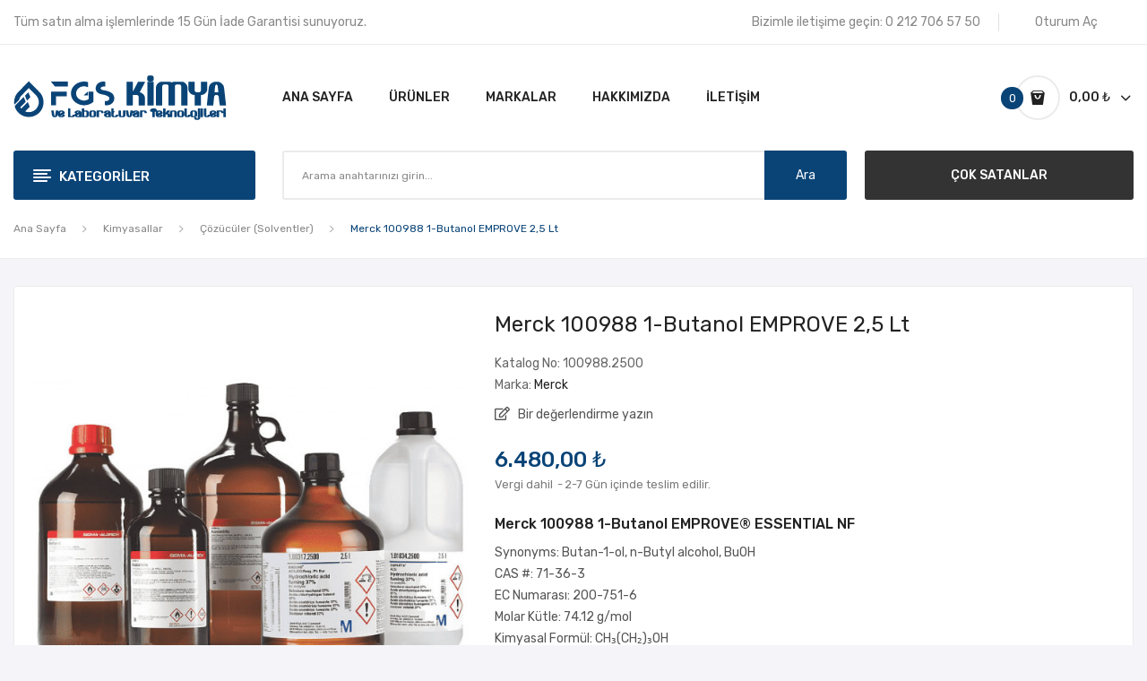

--- FILE ---
content_type: text/html; charset=utf-8
request_url: https://www.fgskimya.com/248-merck-100988-1-butanol-emprove-25-lt.html
body_size: 41534
content:
<!doctype html>
<html lang="tr">
  <head>
    
      
  <meta charset="utf-8">


  <meta http-equiv="x-ua-compatible" content="ie=edge">


  <title>Merck 100988 1-Butanol EMPROVE® ESSENTIAL NF | FGS Kimya</title>
  <meta name="description" content="Merck 100988 1-Butanol EMPROVE&amp;amp;reg; ESSENTIAL NF Şimdi Alışveriş Yapın veya Teklif İsteyin.">
  <meta name="keywords" content="100988,EMPROVE">
      <link rel="canonical" href="https://www.fgskimya.com/248-merck-100988-1-butanol-emprove-25-lt.html">
    
        
  
    <script type="application/ld+json">
  {
    "@context": "https://schema.org",
    "@type": "Organization",
    "name" : "FGS Kimya ve Laboratuvar Teknolojileri San. Tic. Ltd. Şti.",
    "url" : "https://www.fgskimya.com/",
          "logo": {
        "@type": "ImageObject",
        "url":"https://www.fgskimya.com/img/logo-1653893092.jpg"
      }
      }
</script>
<script type="application/ld+json">
  {
    "@context": "https://schema.org",
    "@type": "WebPage",
    "isPartOf": {
      "@type": "WebSite",
      "url":  "https://www.fgskimya.com/",
      "name": "FGS Kimya ve Laboratuvar Teknolojileri San. Tic. Ltd. Şti."
    },
    "name": "Merck 100988 1-Butanol EMPROVE® ESSENTIAL NF | FGS Kimya",
    "url":  "https://www.fgskimya.com/248-merck-100988-1-butanol-emprove-25-lt.html"
  }
</script>
  
  


  <meta name="viewport" content="width=device-width, initial-scale=1">


  <link rel="icon" type="image/vnd.microsoft.icon" href="https://www.fgskimya.com/img/favicon.ico?1653893092">
  <link rel="shortcut icon" type="image/x-icon" href="https://www.fgskimya.com/img/favicon.ico?1653893092">
  <link rel="apple-touch-icon" href="https://www.fgskimya.com/img/apple-touch-icon.png"/>

 <script src="https://ajax.googleapis.com/ajax/libs/jquery/3.2.1/jquery.min.js"></script>

    <link rel="stylesheet" href="https://fonts.googleapis.com/css?family=Rubik:300,300i,400,400i,500,500i,700,700i,900,900i&amp;display=swap&amp;subset=cyrillic,hebrew,latin-ext" media="all">
  <link rel="stylesheet" href="https://www.fgskimya.com/themes/fgskimya/assets/cache/theme-86d4b5293.css" media="all">


    <script>
        var CLOSE = "Close Categories";
        var MORE = "More Categories";
        var id_lang = 1;
        var possearch_image = 1;
        var possearch_number = 10;
        var prestashop = {"cart":{"products":[],"totals":{"total":{"type":"total","label":"Toplam","amount":0,"value":"0,00\u00a0\u20ba"},"total_including_tax":{"type":"total","label":"Toplam (vergi dahil)","amount":0,"value":"0,00\u00a0\u20ba"},"total_excluding_tax":{"type":"total","label":"Toplam (vergi hari\u00e7)","amount":0,"value":"0,00\u00a0\u20ba"}},"subtotals":{"products":{"type":"products","label":"Alt Toplam","amount":0,"value":"0,00\u00a0\u20ba"},"discounts":null,"shipping":{"type":"shipping","label":"Kargolama","amount":0,"value":""},"tax":null},"products_count":0,"summary_string":"0 \u00f6\u011fe","vouchers":{"allowed":0,"added":[]},"discounts":[],"minimalPurchase":400,"minimalPurchaseRequired":"Sipari\u015finizin do\u011frulanmas\u0131 i\u00e7in en az 400,00\u00a0\u20ba (vergi hari\u00e7) de\u011ferinde bir al\u0131\u015fveri\u015f sepeti gerekiyor. Mevcut sepet de\u011feri 0,00\u00a0\u20ba (vergi hari\u00e7)."},"currency":{"id":1,"name":"T\u00fcrk Liras\u0131","iso_code":"TRY","iso_code_num":"949","sign":"\u20ba"},"customer":{"lastname":null,"firstname":null,"email":null,"birthday":null,"newsletter":null,"newsletter_date_add":null,"optin":null,"website":null,"company":null,"siret":null,"ape":null,"is_logged":false,"gender":{"type":null,"name":null},"addresses":[]},"language":{"name":"T\u00fcrk\u00e7e (Turkish)","iso_code":"tr","locale":"tr-TR","language_code":"tr-tr","is_rtl":"0","date_format_lite":"d-m-Y","date_format_full":"d-m-Y H:i:s","id":1},"page":{"title":"","canonical":"https:\/\/www.fgskimya.com\/248-merck-100988-1-butanol-emprove-25-lt.html","meta":{"title":"Merck 100988 1-Butanol EMPROVE\u00ae ESSENTIAL NF | FGS Kimya","description":"Merck 100988 1-Butanol EMPROVE&amp;reg; ESSENTIAL NF \u015eimdi Al\u0131\u015fveri\u015f Yap\u0131n veya Teklif \u0130steyin.","keywords":"100988,EMPROVE","robots":"index"},"page_name":"product","body_classes":{"lang-tr":true,"lang-rtl":false,"country-TR":true,"currency-TRY":true,"layout-full-width":true,"page-product":true,"tax-display-enabled":true,"product-id-248":true,"product-Merck 100988 1-Butanol EMPROVE 2,5 Lt":true,"product-id-category-12":true,"product-id-manufacturer-1":true,"product-id-supplier-0":true,"product-available-for-order":true},"admin_notifications":[]},"shop":{"name":"FGS Kimya ve Laboratuvar Teknolojileri San. Tic. Ltd. \u015eti.","logo":"https:\/\/www.fgskimya.com\/img\/logo-1653893092.jpg","stores_icon":"https:\/\/www.fgskimya.com\/img\/logo_stores.png","favicon":"https:\/\/www.fgskimya.com\/img\/favicon.ico"},"urls":{"base_url":"https:\/\/www.fgskimya.com\/","current_url":"https:\/\/www.fgskimya.com\/248-merck-100988-1-butanol-emprove-25-lt.html","shop_domain_url":"https:\/\/www.fgskimya.com","img_ps_url":"https:\/\/www.fgskimya.com\/img\/","img_cat_url":"https:\/\/www.fgskimya.com\/img\/c\/","img_lang_url":"https:\/\/www.fgskimya.com\/img\/l\/","img_prod_url":"https:\/\/www.fgskimya.com\/img\/p\/","img_manu_url":"https:\/\/www.fgskimya.com\/img\/m\/","img_sup_url":"https:\/\/www.fgskimya.com\/img\/su\/","img_ship_url":"https:\/\/www.fgskimya.com\/img\/s\/","img_store_url":"https:\/\/www.fgskimya.com\/img\/st\/","img_col_url":"https:\/\/www.fgskimya.com\/img\/co\/","img_url":"https:\/\/www.fgskimya.com\/themes\/fgskimya\/assets\/img\/","css_url":"https:\/\/www.fgskimya.com\/themes\/fgskimya\/assets\/css\/","js_url":"https:\/\/www.fgskimya.com\/themes\/fgskimya\/assets\/js\/","pic_url":"https:\/\/www.fgskimya.com\/upload\/","pages":{"address":"https:\/\/www.fgskimya.com\/adres","addresses":"https:\/\/www.fgskimya.com\/adresler","authentication":"https:\/\/www.fgskimya.com\/oturum-ac","cart":"https:\/\/www.fgskimya.com\/sepet","category":"https:\/\/www.fgskimya.com\/index.php?controller=category","cms":"https:\/\/www.fgskimya.com\/index.php?controller=cms","contact":"https:\/\/www.fgskimya.com\/bize-ulasin","discount":"https:\/\/www.fgskimya.com\/indirim","guest_tracking":"https:\/\/www.fgskimya.com\/ziyaretci-takibi","history":"https:\/\/www.fgskimya.com\/siparis-gecmisi","identity":"https:\/\/www.fgskimya.com\/kimlik","index":"https:\/\/www.fgskimya.com\/","my_account":"https:\/\/www.fgskimya.com\/hesabim","order_confirmation":"https:\/\/www.fgskimya.com\/siparis-onayi","order_detail":"https:\/\/www.fgskimya.com\/index.php?controller=order-detail","order_follow":"https:\/\/www.fgskimya.com\/siparis-takip","order":"https:\/\/www.fgskimya.com\/siparis-vermis-olmalisiniz","order_return":"https:\/\/www.fgskimya.com\/index.php?controller=order-return","order_slip":"https:\/\/www.fgskimya.com\/kredi-fisi","pagenotfound":"https:\/\/www.fgskimya.com\/sayfa-bulunamadi","password":"https:\/\/www.fgskimya.com\/sifre-kurtarma","pdf_invoice":"https:\/\/www.fgskimya.com\/index.php?controller=pdf-invoice","pdf_order_return":"https:\/\/www.fgskimya.com\/index.php?controller=pdf-order-return","pdf_order_slip":"https:\/\/www.fgskimya.com\/index.php?controller=pdf-order-slip","prices_drop":"https:\/\/www.fgskimya.com\/fiyati-dusenler","product":"https:\/\/www.fgskimya.com\/index.php?controller=product","search":"https:\/\/www.fgskimya.com\/arama","sitemap":"https:\/\/www.fgskimya.com\/site-haritasi","stores":"https:\/\/www.fgskimya.com\/magazalar","supplier":"https:\/\/www.fgskimya.com\/tedarikci","register":"https:\/\/www.fgskimya.com\/oturum-ac?create_account=1","order_login":"https:\/\/www.fgskimya.com\/siparis-vermis-olmalisiniz?login=1"},"alternative_langs":[],"theme_assets":"\/themes\/fgskimya\/assets\/","actions":{"logout":"https:\/\/www.fgskimya.com\/?mylogout="},"no_picture_image":{"bySize":{"small_default":{"url":"https:\/\/www.fgskimya.com\/img\/p\/tr-default-small_default.jpg","width":98,"height":98},"cart_default":{"url":"https:\/\/www.fgskimya.com\/img\/p\/tr-default-cart_default.jpg","width":125,"height":125},"home_default":{"url":"https:\/\/www.fgskimya.com\/img\/p\/tr-default-home_default.jpg","width":360,"height":360},"medium_default":{"url":"https:\/\/www.fgskimya.com\/img\/p\/tr-default-medium_default.jpg","width":452,"height":452},"large_default":{"url":"https:\/\/www.fgskimya.com\/img\/p\/tr-default-large_default.jpg","width":600,"height":600}},"small":{"url":"https:\/\/www.fgskimya.com\/img\/p\/tr-default-small_default.jpg","width":98,"height":98},"medium":{"url":"https:\/\/www.fgskimya.com\/img\/p\/tr-default-home_default.jpg","width":360,"height":360},"large":{"url":"https:\/\/www.fgskimya.com\/img\/p\/tr-default-large_default.jpg","width":600,"height":600},"legend":""}},"configuration":{"display_taxes_label":true,"display_prices_tax_incl":true,"is_catalog":false,"show_prices":true,"opt_in":{"partner":false},"quantity_discount":{"type":"discount","label":"Birim indirimi"},"voucher_enabled":0,"return_enabled":1},"field_required":[],"breadcrumb":{"links":[{"title":"Ana Sayfa","url":"https:\/\/www.fgskimya.com\/"},{"title":"Kimyasallar","url":"https:\/\/www.fgskimya.com\/kategori\/3-kimyasallar"},{"title":"\u00c7\u00f6z\u00fcc\u00fcler (Solventler)","url":"https:\/\/www.fgskimya.com\/kategori\/12-cozuculer-solventler"},{"title":"Merck 100988 1-Butanol EMPROVE 2,5 Lt","url":"https:\/\/www.fgskimya.com\/248-merck-100988-1-butanol-emprove-25-lt.html"}],"count":4},"link":{"protocol_link":"https:\/\/","protocol_content":"https:\/\/"},"time":1768733893,"static_token":"760f64d9e325606b01e29c8a825efb22","token":"98c0a82dacbe5a3f3e5896955d0ecc2b","debug":false};
        var psemailsubscription_subscription = "https:\/\/www.fgskimya.com\/modul\/ps_emailsubscription\/subscription";
        var psr_icon_color = "#F19D76";
      </script>


  
<style>
.animation1 {
	 -webkit-transition-duration: 500ms !important;
    -moz-transition-duration: 500ms !important;
    -o-transition-duration: 500ms !important;
    transition-duration: 500ms !important;
}
</style>



<!-- Google Tag Manager -->
<script>(function(w,d,s,l,i){w[l]=w[l]||[];w[l].push({'gtm.start':
new Date().getTime(),event:'gtm.js'});var f=d.getElementsByTagName(s)[0],
j=d.createElement(s),dl=l!='dataLayer'?'&l='+l:'';j.async=true;j.src=
'https://www.googletagmanager.com/gtm.js?id='+i+dl;f.parentNode.insertBefore(j,f);
})(window,document,'script','dataLayer','GTM-MCDG4GJ');</script>
<!-- End Google Tag Manager -->

    
  <meta property="og:type" content="product">
  <meta property="og:url" content="https://www.fgskimya.com/248-merck-100988-1-butanol-emprove-25-lt.html">
  <meta property="og:title" content="Merck 100988 1-Butanol EMPROVE® ESSENTIAL NF | FGS Kimya">
  <meta property="og:site_name" content="FGS Kimya ve Laboratuvar Teknolojileri San. Tic. Ltd. Şti.">
  <meta property="og:description" content="Merck 100988 1-Butanol EMPROVE&amp;amp;reg; ESSENTIAL NF Şimdi Alışveriş Yapın veya Teklif İsteyin.">
  <meta property="og:image" content="https://www.fgskimya.com/265-large_default/merck-100988-1-butanol-emprove-25-lt.jpg">
  <meta property="product:pretax_price:amount" content="5400">
  <meta property="product:pretax_price:currency" content="TRY">
  <meta property="product:price:amount" content="6480">
  <meta property="product:price:currency" content="TRY">
  
  </head>
  <body itemscope itemtype="http://schema.org/WebPage" id="product"  class="lang-tr country-tr currency-try layout-full-width page-product tax-display-enabled product-id-248 product-merck-100988-1-butanol-emprove-2-5-lt product-id-category-12 product-id-manufacturer-1 product-id-supplier-0 product-available-for-order"> 
	
	<!-- Google Tag Manager (noscript) -->
	<noscript><iframe src="https://www.googletagmanager.com/ns.html?id=GTM-MCDG4GJ"	height="0" width="0" style="display:none;visibility:hidden"></iframe></noscript>
	<!-- End Google Tag Manager (noscript) -->
	
    
      
    
    <main>
      
              
      <header id="header">
        
          <div class="header-content">

<div class="header-banner">
	
</div>


<nav class="header-nav">
	<div class="container">
		<div class="hidden-md-down">
			  <div id="_desktop_static">
<div class="static-nav">Tüm satın alma işlemlerinde 15 Gün İade Garantisi sunuyoruz.</div>
</div>
<div id="_desktop_user_info">
	<div class="user-info-block selector-block">
		
		<div class="currency-selector localiz_block dropdown js-dropdown">
			
			<a href="https://www.fgskimya.com/hesabim"
					title="Müşteri hesabınıza giriş yapın"
					rel="nofollow" class="contact-link selector-block hidden-md-down">
					Oturum Aç
			</a>

			<button
			onclick="window.location.href = 'https://www.fgskimya.com/hesabim';"
			title="Müşteri hesabınıza giriş yapın"
			rel="nofollow"
			class=" btn-unstyle hidden-lg-up">
				<i class="icon-user"></i>
			</button>
					</div>
		
	</div>
	
</div>
<div id="_desktop_contact">
  <div class="contact-link selector-block">
                Bizimle iletişime geçin: <span>0 212 706 57 50</span>
      </div>
</div>

		</div>
		<div class="hidden-lg-up  mobile">
			<div class="row row-mobile">
				<div class="col-mobile col-md-4 col-xs-4">
					<div class="float-xs-left" id="menu-icon">
						<i class="material-icons d-inline">&#xE5D2;</i>
					</div>
					<div id="mobile_top_menu_wrapper" class="row hidden-lg-up" style="display:none;">
						<div class="top-header-mobile">
							<div id="_mobile_static"></div>
							<div id="_mobile_contact"></div>
							<div id="_mobile_compare"></div>
							<div id="_mobile_wishtlist"></div>
						</div>
						<div id="_mobile_currency_selector"></div>
						<div id="_mobile_language_selector"></div>				
						<div class="menu-close"> 
							Menü <i class="material-icons float-xs-right">arrow_back</i>
						</div>
						<div class="menu-tabs">							
							<div class="js-top-menu-bottom">												
								<div id="_mobile_megamenu"></div>
								<div id="_mobile_vegamenu"></div>
							</div>
						</div>
					 </div>
				</div>
				<div class="col-mobile col-md-4 col-xs-4">
					<div class="top-logo" id="_mobile_logo"></div>
				</div>
				<div class="col-mobile col-md-4 col-xs-4">
					<div id="_mobile_cart_block"></div>
					<div id="_mobile_user_info"></div>
				</div>
			</div>
			<div id="_mobile_search_category"></div>
		</div>
	</div>
</nav>


<div class="header-top hidden-md-down">
	<div class="container">
		<div class="row">
			<div class="col col col-lg-3 col-left" id="_desktop_logo">
								<a href="https://www.fgskimya.com/"><img class="logo img-responsive" src="https://www.fgskimya.com/img/logo-1653893092.jpg" alt="FGS Kimya ve Laboratuvar Teknolojileri San. Tic. Ltd. Şti."></a>
							</div>
			<div class=" col col-lg-9 col-sm-12 col-right col-top position-static">
				<div id="_desktop_megamenu" class="use-sticky ">
<div class="pos-menu-horizontal">
	<ul class="menu-content"> 
			 			
			<li class=" menu-item menu-item1   ">
				<a href="https://www.fgskimya.com/" >
										<span>Ana Sayfa</span>
														</a>
																				</li>
			 			
			<li class=" menu-item menu-item3   ">
				<a href="/kategori/2-ana-sayfa" >
										<span>Ürünler</span>
														</a>
																				</li>
			 			
			<li class=" menu-item menu-item6   ">
				<a href="https://www.fgskimya.com/markalar" >
										<span>Markalar</span>
														</a>
																				</li>
			 			
			<li class=" menu-item menu-item4   ">
				<a href="https://www.fgskimya.com/icerik/4-hakkimizda" >
										<span>Hakkımızda</span>
														</a>
																				</li>
			 			
			<li class=" menu-item menu-item5   ">
				<a href="https://www.fgskimya.com/bize-ulasin" >
										<span>İletişim</span>
														</a>
																				</li>
			</ul>
</div>
</div>
				<div id="_desktop_cart_block">
	<div class="blockcart cart-preview" data-refresh-url="//www.fgskimya.com/modul/ps_shoppingcart/ajax" data-cartitems="0">
		<div class="button_cart">
			<a rel="nofollow" href="//www.fgskimya.com/sepet?action=show" class="desktop hidden-md-down">
				 <span class="item_count">0</span>
				 <span class="item_total">0,00 ₺</span>
			</a>
			<a rel="nofollow" href="//www.fgskimya.com/sepet?action=show" class="mobile hidden-lg-up">
				<i class="icon-shopping-bag2"></i>
				<span class="item_count">0</span>
			</a>
		</div>
		<div class="popup_cart">
			<div class="content-cart">
				<div class="mini_cart_arrow"></div>
				<ul>
				  				</ul>
				<div class="price_content">
					<div class="cart-subtotals">
					   						  							<div class="cart-summary-line" id="cart-subtotal-products">
							  <span class="label js-subtotal">
																  0 öğe
															  </span>
							  <span class="value">
								0,00 ₺
							  </span>
							  							</div>
						  												  												  												  											</div>
					<div class="cart-total price_inline">
					  <span class="label" style="font-weight:700;">Toplam</span>
					  <span class="value" style="font-weight:700;">0,00 ₺</span>
					</div>
				</div>
				<div class="checkout">
					<a href="//www.fgskimya.com/sepet?action=show" class="btn btn-primary">Ödeme</a> 
				</div>
			</div>
		</div>
	</div>
</div>

			</div>
		</div>
	</div>
</div>
<div class="header-bottom hidden-md-down">
	<div class="container">
		<div class="row">
			<div class="col col col-md-3 col-left">
				<div id="_desktop_vegamenu">
<div class="pos-menu-vertical" data-more-less="">
	<h3 class="title_vertical hidden-md-down">Kategoriler </h3>
	<ul class="menu-content"> 
			 			
			<li class="menu-item menu-item3  hasChild ">
				<a href="https://www.fgskimya.com/kategori/3-kimyasallar" >
										<span>Kimyasallar</span>
										 <i class="hidden-md-down icon_sub icon-chevron-right"></i>				</a>
				 
																		<span class="icon-drop-mobile"><i class="material-icons add">add</i><i class="material-icons remove">remove </i></span><ul class="menu-dropdown cat-drop-menu menu_noanimation"><li><a href="https://www.fgskimya.com/kategori/11-asitler-bazlar" class=""><span>Asitler & Bazlar</span></a></li><li><a href="https://www.fgskimya.com/kategori/12-cozuculer-solventler" class=""><span>Çözücüler (Solventler)</span></a></li><li><a href="https://www.fgskimya.com/kategori/13-metal-metal-oksitler" class=""><span>Metal & Metal Oksitler</span></a></li><li><a href="https://www.fgskimya.com/kategori/14-tuzlar" class=""><span>Tuzlar</span></a></li><li><a href="https://www.fgskimya.com/kategori/26-analitik-kimyasallar" class=""><span>Analitik Kimyasallar</span></a></li><li><a href="https://www.fgskimya.com/kategori/25-indikatorler" class=""><span>İndikatörler</span></a></li><li><a href="https://www.fgskimya.com/kategori/15-kromatografi-kimyasallari" class=""><span>Kromatografi Kimyasalları</span></a></li><li><a href="https://www.fgskimya.com/kategori/16-karl-fischer-reaktifleri-standartlari" class=""><span>Karl Fischer Reaktifleri & Standartları</span></a></li><li><a href="https://www.fgskimya.com/kategori/17-titrasyon-reaktifleri" class=""><span>Titrasyon Reaktifleri</span></a></li><li><a href="https://www.fgskimya.com/kategori/18-kolorimetrik-ve-titrimetrik-test-kitleri" class=""><span>Kolorimetrik ve Titrimetrik Test Kitleri</span></a></li><li><a href="https://www.fgskimya.com/kategori/19-kalibrasyon-ve-dogrulama-standartlari" class=""><span>Kalibrasyon ve Doğrulama Standartları</span></a></li><li><a href="https://www.fgskimya.com/kategori/20-sertifikali-referans-maddeler" class=""><span>Sertifikalı Referans Maddeler</span></a></li><li><a href="https://www.fgskimya.com/kategori/225-hazir-solusyonlar-ve-cozeltiler" class=""><span>Hazır Solüsyonlar Ve Çözeltiler</span></a></li><li><a href="https://www.fgskimya.com/kategori/24-fotometri-kitleri-aksesuarlari" class=""><span>Fotometri Kitleri & Aksesuarları</span></a></li><li><a href="https://www.fgskimya.com/kategori/23-test-seritleri-okuyuculari" class=""><span>Test Şeritleri & Okuyucuları</span></a></li><li><a href="https://www.fgskimya.com/kategori/21-mikrobiyoloji-kimyasallari" class=""><span>Mikrobiyoloji Kimyasalları</span></a></li><li><a href="https://www.fgskimya.com/kategori/22-teknik-kimyasallar" class=""><span>Teknik Kimyasallar</span></a></li></ul>
							</li>
			 			
			<li class="menu-item menu-item4  hasChild ">
				<a href="https://www.fgskimya.com/kategori/4-laboratuvar-cihazlari" >
										<span>Laboratuvar Cihazları</span>
										 <i class="hidden-md-down icon_sub icon-chevron-right"></i>				</a>
				 
																		<span class="icon-drop-mobile"><i class="material-icons add">add</i><i class="material-icons remove">remove </i></span><ul class="menu-dropdown cat-drop-menu menu_noanimation"><li><a href="https://www.fgskimya.com/kategori/28-sivi-aktarim" class=""><span>Sıvı Aktarım</span></a><span class="icon-drop-mobile"><i class="material-icons add">add</i><i class="material-icons remove">remove </i></span><ul class="menu-dropdown cat-drop-menu "><li><a href="https://www.fgskimya.com/kategori/29-dijital-buret" class=""><span>Dijital Büret</span></a></li><li><a href="https://www.fgskimya.com/kategori/30-dispenser" class=""><span>Dispenser</span></a></li><li><a href="https://www.fgskimya.com/kategori/31-mekanik-pipet" class=""><span>Mekanik Pipet</span></a></li><li><a href="https://www.fgskimya.com/kategori/32-elektronik-pipet" class=""><span>Elektronik Pipet</span></a></li><li><a href="https://www.fgskimya.com/kategori/34-pipet-pompasi" class=""><span>Pipet Pompası</span></a></li><li><a href="https://www.fgskimya.com/kategori/55-tekrarlamali-pipet" class=""><span>Tekrarlamalı Pipet</span></a></li></ul></li><li><a href="https://www.fgskimya.com/kategori/57-ph-orp" class=""><span>pH & Orp</span></a><span class="icon-drop-mobile"><i class="material-icons add">add</i><i class="material-icons remove">remove </i></span><ul class="menu-dropdown cat-drop-menu "><li><a href="https://www.fgskimya.com/kategori/62-cep-tipi-ph-metre" class=""><span>Cep Tipi pH Metre</span></a></li><li><a href="https://www.fgskimya.com/kategori/60-portatif-ph-metre" class=""><span>Portatif pH Metre</span></a></li><li><a href="https://www.fgskimya.com/kategori/61-masa-tipi-ph-metre" class=""><span>Masa Tipi pH Metre</span></a></li><li><a href="https://www.fgskimya.com/kategori/64-orp-olcer" class=""><span>Orp Ölçer</span></a></li><li><a href="https://www.fgskimya.com/kategori/63-ph-orp-elektrodu" class=""><span>pH & Orp Elektrodu</span></a></li><li><a href="https://www.fgskimya.com/kategori/65-ph-orp-kalibrasyon-cozeltisi" class=""><span>pH & Orp Kalibrasyon Çözeltisi</span></a></li></ul></li><li><a href="https://www.fgskimya.com/kategori/58-iletkenlik" class=""><span>İletkenlik</span></a><span class="icon-drop-mobile"><i class="material-icons add">add</i><i class="material-icons remove">remove </i></span><ul class="menu-dropdown cat-drop-menu "><li><a href="https://www.fgskimya.com/kategori/66-cep-tipi-iletkenlik-olcer" class=""><span>Cep Tipi İletkenlik Ölçer</span></a></li><li><a href="https://www.fgskimya.com/kategori/67-portatif-iletkenlik-olcer" class=""><span>Portatif İletkenlik Ölçer</span></a></li><li><a href="https://www.fgskimya.com/kategori/68-masa-tipi-iletkenlik-olcer" class=""><span>Masa Tipi İletkenlik Ölçer</span></a></li><li><a href="https://www.fgskimya.com/kategori/69-iletkenlik-elektrodu" class=""><span>İletkenlik Elektrodu</span></a></li><li><a href="https://www.fgskimya.com/kategori/70-iletkenlik-kalibrasyon-cozeltisi" class=""><span>İletkenlik Kalibrasyon Çözeltisi</span></a></li></ul></li><li><a href="https://www.fgskimya.com/kategori/59-cozunmus-oksijen" class=""><span>Çözünmüş Oksijen</span></a><span class="icon-drop-mobile"><i class="material-icons add">add</i><i class="material-icons remove">remove </i></span><ul class="menu-dropdown cat-drop-menu "><li><a href="https://www.fgskimya.com/kategori/71-portatif-oksijen-metre" class=""><span>Portatif Oksijen Metre</span></a></li><li><a href="https://www.fgskimya.com/kategori/72-masa-tipi-oksijen-metre" class=""><span>Masa Tipi Oksijen Metre</span></a></li><li><a href="https://www.fgskimya.com/kategori/79-oksijen-elektrodu" class=""><span>Oksijen Elektrodu</span></a></li></ul></li><li><a href="https://www.fgskimya.com/kategori/73-multi-parametre-olcer" class=""><span>Multi Parametre Ölçer</span></a><span class="icon-drop-mobile"><i class="material-icons add">add</i><i class="material-icons remove">remove </i></span><ul class="menu-dropdown cat-drop-menu "><li><a href="https://www.fgskimya.com/kategori/74-cep-tipi-multi-parametre-olcer" class=""><span>Cep Tipi Multi Parametre Ölçer</span></a></li><li><a href="https://www.fgskimya.com/kategori/75-portatif-multi-parametre-olcer" class=""><span>Portatif Multi Parametre Ölçer</span></a></li><li><a href="https://www.fgskimya.com/kategori/76-masa-tipi-multi-parametre-olcer" class=""><span>Masa Tipi Multi Parametre Ölçer</span></a></li><li><a href="https://www.fgskimya.com/kategori/77-multi-parametre-elektrodu" class=""><span>Multi Parametre Elektrodu</span></a></li><li><a href="https://www.fgskimya.com/kategori/78-multi-parametre-kalibrasyon-cozeltisi" class=""><span>Multi Parametre Kalibrasyon Çözeltisi</span></a></li></ul></li><li><a href="https://www.fgskimya.com/kategori/80-fotometre" class=""><span>Fotometre</span></a></li><li><a href="https://www.fgskimya.com/kategori/81-bulaniklik-olcer" class=""><span>Bulanıklık Ölçer</span></a></li><li><a href="https://www.fgskimya.com/kategori/82-iyon-olcer" class=""><span>İyon Ölçer</span></a></li><li><a href="https://www.fgskimya.com/kategori/84-termoreaktor" class=""><span>Termoreaktör</span></a></li><li><a href="https://www.fgskimya.com/kategori/85-boi-olcer" class=""><span>BOI Ölçer</span></a></li><li><a href="https://www.fgskimya.com/kategori/128-nem-tayin-cihazi" class=""><span>Nem Tayin Cihazı</span></a></li><li><a href="https://www.fgskimya.com/kategori/154-terazi" class=""><span>Terazi</span></a><span class="icon-drop-mobile"><i class="material-icons add">add</i><i class="material-icons remove">remove </i></span><ul class="menu-dropdown cat-drop-menu "><li><a href="https://www.fgskimya.com/kategori/222-mikro-terazi" class=""><span>Mikro Terazi</span></a></li><li><a href="https://www.fgskimya.com/kategori/220-analitik-terazi" class=""><span>Analitik Terazi</span></a></li><li><a href="https://www.fgskimya.com/kategori/221-hassas-terazi" class=""><span>Hassas Terazi</span></a></li></ul></li><li><a href="https://www.fgskimya.com/kategori/195-pipet-pompasi" class=""><span>Pipet Pompası</span></a></li><li><a href="https://www.fgskimya.com/kategori/196-tekrarlamali-pipet" class=""><span>Tekrarlamalı Pipet</span></a></li><li><a href="https://www.fgskimya.com/kategori/199-saf-ultra-saf-su" class=""><span>Saf & Ultra Saf Su</span></a></li><li><a href="https://www.fgskimya.com/kategori/200-rotary-evaporator" class=""><span>Rotary Evaporatör</span></a></li><li><a href="https://www.fgskimya.com/kategori/201-vakum-pompasi" class=""><span>Vakum Pompası</span></a></li><li><a href="https://www.fgskimya.com/kategori/202-santrifuj" class=""><span>Santrifüj</span></a></li><li><a href="https://www.fgskimya.com/kategori/203-otoklav" class=""><span>Otoklav</span></a></li><li><a href="https://www.fgskimya.com/kategori/204-ultrasonik-banyo" class=""><span>Ultrasonik Banyo</span></a></li><li><a href="https://www.fgskimya.com/kategori/205-termometre" class=""><span>Termometre</span></a></li><li><a href="https://www.fgskimya.com/kategori/206-kronometre" class=""><span>Kronometre</span></a></li><li><a href="https://www.fgskimya.com/kategori/207-laboratuvar-saati" class=""><span>Laboratuvar Saati</span></a></li><li><a href="https://www.fgskimya.com/kategori/208-ph-metre" class=""><span>pH Metre</span></a></li><li><a href="https://www.fgskimya.com/kategori/209-manyetik-karistirici" class=""><span>Manyetik Karıştırıcı</span></a></li><li><a href="https://www.fgskimya.com/kategori/210-mekanik-karistirici" class=""><span>Mekanik Karıştırıcı</span></a></li><li><a href="https://www.fgskimya.com/kategori/211-homojenizator" class=""><span>Homojenizatör</span></a></li><li><a href="https://www.fgskimya.com/kategori/212-su-banyosu" class=""><span>Su Banyosu</span></a></li><li><a href="https://www.fgskimya.com/kategori/213-balon-isitici" class=""><span>Balon Isıtıcı</span></a></li><li><a href="https://www.fgskimya.com/kategori/214-vorteks" class=""><span>Vorteks</span></a></li><li><a href="https://www.fgskimya.com/kategori/215-refraktometre" class=""><span>Refraktometre</span></a></li><li><a href="https://www.fgskimya.com/kategori/216-mikroskop" class=""><span>Mikroskop</span></a></li><li><a href="https://www.fgskimya.com/kategori/217-koloni-sayici" class=""><span>Koloni Sayıcı</span></a></li><li><a href="https://www.fgskimya.com/kategori/218-hijyen-olcum" class=""><span>Hijyen Ölçüm</span></a></li><li><a href="https://www.fgskimya.com/kategori/223-sut-analiz" class=""><span>Süt Analiz</span></a></li><li><a href="https://www.fgskimya.com/kategori/224-stomacher-cihazi" class=""><span>Stomacher Cihazı</span></a></li></ul>
							</li>
			 			
			<li class="menu-item menu-item5  hasChild active">
				<a href="https://www.fgskimya.com/kategori/5-cam-malzemeler" >
										<span>Cam Malzemeler</span>
										 <i class="hidden-md-down icon_sub icon-chevron-right"></i>				</a>
				 
																		<span class="icon-drop-mobile"><i class="material-icons add">add</i><i class="material-icons remove">remove </i></span><ul class="menu-dropdown cat-drop-menu menu_noanimation"><li><a href="https://www.fgskimya.com/kategori/87-balon-joje" class=""><span>Balon Joje</span></a></li><li><a href="https://www.fgskimya.com/kategori/88-mezur" class=""><span>Mezür</span></a></li><li><a href="https://www.fgskimya.com/kategori/89-buret" class=""><span>Büret</span></a></li><li><a href="https://www.fgskimya.com/kategori/90-cam-pastor-pipeti" class=""><span>Cam Pastör Pipeti</span></a></li><li><a href="https://www.fgskimya.com/kategori/91-pipet" class=""><span>Pipet</span></a></li><li><a href="https://www.fgskimya.com/kategori/92-beher" class=""><span>Beher</span></a></li><li><a href="https://www.fgskimya.com/kategori/93-balon" class=""><span>Balon</span></a></li><li><a href="https://www.fgskimya.com/kategori/94-erlen" class=""><span>Erlen</span></a></li><li><a href="https://www.fgskimya.com/kategori/95-cam-sise" class=""><span>Cam Şişe</span></a></li><li><a href="https://www.fgskimya.com/kategori/96-cam-tup" class=""><span>Cam Tüp</span></a></li><li><a href="https://www.fgskimya.com/kategori/97-desikator" class=""><span>Desikatör</span></a></li><li><a href="https://www.fgskimya.com/kategori/98-kristalizuvar" class=""><span>Kristalizuvar</span></a></li><li><a href="https://www.fgskimya.com/kategori/99-cam-tipa" class=""><span>Cam Tıpa</span></a></li><li><a href="https://www.fgskimya.com/kategori/100-adaptor" class=""><span>Adaptör</span></a></li><li><a href="https://www.fgskimya.com/kategori/101-distilasyon" class=""><span>Distilasyon</span></a></li><li><a href="https://www.fgskimya.com/kategori/102-cam-boncuk" class=""><span>Cam Boncuk</span></a></li><li><a href="https://www.fgskimya.com/kategori/103-kurutma-tupu" class=""><span>Kurutma Tüpü</span></a></li><li><a href="https://www.fgskimya.com/kategori/104-gaz-yikama-sisesi" class=""><span>Gaz Yıkama Şişesi</span></a></li><li><a href="https://www.fgskimya.com/kategori/105-cam-setler" class=""><span>Cam Setler</span></a></li><li><a href="https://www.fgskimya.com/kategori/106-sogutucu" class=""><span>Soğutucu</span></a></li><li><a href="https://www.fgskimya.com/kategori/107-kromotografi-kolonu" class=""><span>Kromotografi Kolonu</span></a></li><li><a href="https://www.fgskimya.com/kategori/108-soxhlet-sogutucu" class=""><span>Soxhlet Soğutucu</span></a></li><li><a href="https://www.fgskimya.com/kategori/109-soxhlet-ekstraktoru" class=""><span>Soxhlet Ekstraktörü</span></a></li><li><a href="https://www.fgskimya.com/kategori/110-cam-huni" class=""><span>Cam Huni</span></a></li><li><a href="https://www.fgskimya.com/kategori/111-gooch-kroze" class=""><span>Gooch Kroze</span></a></li><li><a href="https://www.fgskimya.com/kategori/112-suzme-seti" class=""><span>Süzme Seti</span></a></li><li><a href="https://www.fgskimya.com/kategori/113-nuce-erleni" class=""><span>Nuçe Erleni</span></a></li><li><a href="https://www.fgskimya.com/kategori/114-ayirma-hunisi" class=""><span>Ayırma Hunisi</span></a></li><li><a href="https://www.fgskimya.com/kategori/115-damlatma-hunisi" class=""><span>Damlatma Hunisi</span></a></li><li><a href="https://www.fgskimya.com/kategori/116-cam-tartim-kasigi" class=""><span>Cam Tartım Kaşığı</span></a></li><li><a href="https://www.fgskimya.com/kategori/117-saat-cami" class=""><span>Saat Camı</span></a></li><li><a href="https://www.fgskimya.com/kategori/118-vezin-kabi" class=""><span>Vezin Kabı</span></a></li><li><a href="https://www.fgskimya.com/kategori/119-piknometre" class=""><span>Piknometre</span></a></li><li><a href="https://www.fgskimya.com/kategori/120-cam-imhoff-hunisi" class=""><span>Cam İmhoff Hunisi</span></a></li><li><a href="https://www.fgskimya.com/kategori/121-cam-baget" class=""><span>Cam Baget</span></a></li><li><a href="https://www.fgskimya.com/kategori/122-kuvet" class=""><span>Küvet</span></a></li><li><a href="https://www.fgskimya.com/kategori/123-lam-lamel" class=""><span>Lam & Lamel</span></a></li><li><a href="https://www.fgskimya.com/kategori/124-cam-petri-kutusu" class=""><span>Cam Petri Kutusu</span></a></li><li><a href="https://www.fgskimya.com/kategori/125-cam-sale" class=""><span>Cam Şale</span></a></li></ul>
							</li>
			 			
			<li class="menu-item menu-item6  hasChild ">
				<a href="https://www.fgskimya.com/kategori/6-plastik-malzemeler" >
										<span>Plastik Malzemeler</span>
										 <i class="hidden-md-down icon_sub icon-chevron-right"></i>				</a>
				 
																		<span class="icon-drop-mobile"><i class="material-icons add">add</i><i class="material-icons remove">remove </i></span><ul class="menu-dropdown cat-drop-menu menu_noanimation"><li><a href="https://www.fgskimya.com/kategori/33-pipet-ucu" class=""><span>Pipet Ucu</span></a></li><li><a href="https://www.fgskimya.com/kategori/35-puar" class=""><span>Puar</span></a></li><li><a href="https://www.fgskimya.com/kategori/36-plastik-balon-joje" class=""><span>Plastik Balon Joje</span></a></li><li><a href="https://www.fgskimya.com/kategori/37-plastik-beher" class=""><span>Plastik Beher</span></a></li><li><a href="https://www.fgskimya.com/kategori/38-plastik-kulplu-beher" class=""><span>Plastik Kulplu Beher</span></a></li><li><a href="https://www.fgskimya.com/kategori/39-plastik-erlen" class=""><span>Plastik Erlen</span></a></li><li><a href="https://www.fgskimya.com/kategori/40-plastik-huni" class=""><span>Plastik Huni</span></a></li><li><a href="https://www.fgskimya.com/kategori/41-plastik-mezur" class=""><span>Plastik Mezür</span></a></li><li><a href="https://www.fgskimya.com/kategori/42-plastik-piset" class=""><span>Plastik Piset</span></a></li><li><a href="https://www.fgskimya.com/kategori/45-plastik-bidon" class=""><span>Plastik Bidon</span></a></li><li><a href="https://www.fgskimya.com/kategori/46-plastik-sise" class=""><span>Plastik Şişe</span></a></li><li><a href="https://www.fgskimya.com/kategori/48-plastik-olcu-kasigi" class=""><span>Plastik Ölçü Kaşığı</span></a></li><li><a href="https://www.fgskimya.com/kategori/56-numune-poseti" class=""><span>Numune Poşeti</span></a><span class="icon-drop-mobile"><i class="material-icons add">add</i><i class="material-icons remove">remove </i></span><ul class="menu-dropdown cat-drop-menu "><li><a href="https://www.fgskimya.com/kategori/219-steril-numune-poseti" class=""><span>Steril Numune Poşeti</span></a></li></ul></li><li><a href="https://www.fgskimya.com/kategori/126-pastor-pipeti" class=""><span>Pastör Pipeti</span></a></li><li><a href="https://www.fgskimya.com/kategori/130-plastik-spatul-pens" class=""><span>Plastik Spatül & Pens</span></a></li><li><a href="https://www.fgskimya.com/kategori/131-plastik-pipet" class=""><span>Plastik Pipet</span></a></li><li><a href="https://www.fgskimya.com/kategori/132-plastik-numune-kabi" class=""><span>Plastik Numune Kabı</span></a></li><li><a href="https://www.fgskimya.com/kategori/133-pipet-standi" class=""><span>Pipet Standı</span></a></li><li><a href="https://www.fgskimya.com/kategori/134-plastik-tup" class=""><span>Plastik Tüp</span></a></li><li><a href="https://www.fgskimya.com/kategori/135-tup-standi" class=""><span>Tüp Standı</span></a></li><li><a href="https://www.fgskimya.com/kategori/137-plastik-desikator" class=""><span>Plastik Desikatör</span></a></li><li><a href="https://www.fgskimya.com/kategori/139-sterilizasyon-urunleri" class=""><span>Sterilizasyon Ürünleri</span></a></li><li><a href="https://www.fgskimya.com/kategori/140-plastik-adaptor" class=""><span>Plastik Adaptör</span></a></li><li><a href="https://www.fgskimya.com/kategori/141-su-trompu" class=""><span>Su Trompu</span></a></li><li><a href="https://www.fgskimya.com/kategori/142-kova-tepsi" class=""><span>Kova & Tepsi</span></a></li><li><a href="https://www.fgskimya.com/kategori/143-petri-plak" class=""><span>Petri & Plak</span></a></li><li><a href="https://www.fgskimya.com/kategori/144-oze-siyirici" class=""><span>Öze & Sıyırıcı</span></a></li><li><a href="https://www.fgskimya.com/kategori/145-parafin-kasedi" class=""><span>Parafin Kasedi</span></a></li></ul>
							</li>
			 			
			<li class="menu-item menu-item7  hasChild ">
				<a href="https://www.fgskimya.com/kategori/7-sarf-malzemeler" >
										<span>Sarf Malzemeler</span>
										 <i class="hidden-md-down icon_sub icon-chevron-right"></i>				</a>
				 
																		<span class="icon-drop-mobile"><i class="material-icons add">add</i><i class="material-icons remove">remove </i></span><ul class="menu-dropdown cat-drop-menu menu_noanimation"><li><a href="https://www.fgskimya.com/kategori/43-baget" class=""><span>Baget</span></a></li><li><a href="https://www.fgskimya.com/kategori/44-balon-standi" class=""><span>Balon Standı</span></a></li><li><a href="https://www.fgskimya.com/kategori/47-kurutma-standi" class=""><span>Kurutma Standı</span></a></li><li><a href="https://www.fgskimya.com/kategori/54-parafilm" class=""><span>Parafilm</span></a></li><li><a href="https://www.fgskimya.com/kategori/83-fotometre-kuveti" class=""><span>Fotometre Küveti</span></a></li><li><a href="https://www.fgskimya.com/kategori/86-pantone" class=""><span>Pantone</span></a></li><li><a href="https://www.fgskimya.com/kategori/129-tekstil-sarf-malzemeleri" class=""><span>Tekstil Sarf Malzemeleri</span></a></li><li><a href="https://www.fgskimya.com/kategori/138-tipa-hortum" class=""><span>Tıpa & Hortum</span></a></li><li><a href="https://www.fgskimya.com/kategori/146-etiket" class=""><span>Etiket</span></a></li><li><a href="https://www.fgskimya.com/kategori/147-filtrasyon" class=""><span>Filtrasyon</span></a><span class="icon-drop-mobile"><i class="material-icons add">add</i><i class="material-icons remove">remove </i></span><ul class="menu-dropdown cat-drop-menu "><li><a href="https://www.fgskimya.com/kategori/148-sokslet-kartusu" class=""><span>Sokslet Kartuşu</span></a></li><li><a href="https://www.fgskimya.com/kategori/149-kantitatif-filtre-kagidi" class=""><span>Kantitatif Filtre Kağıdı</span></a></li><li><a href="https://www.fgskimya.com/kategori/150-kalitatif-filtre-kagidi" class=""><span>Kalitatif Filtre Kağıdı</span></a></li><li><a href="https://www.fgskimya.com/kategori/151-genel-filtre-kagidi" class=""><span>Genel Filtre Kağıdı</span></a></li><li><a href="https://www.fgskimya.com/kategori/156-membran-filtre" class=""><span>Membran Filtre</span></a></li><li><a href="https://www.fgskimya.com/kategori/157-cam-elyaf-filtre" class=""><span>Cam Elyaf Filtre</span></a></li></ul></li><li><a href="https://www.fgskimya.com/kategori/152-firca" class=""><span>Fırça</span></a></li><li><a href="https://www.fgskimya.com/kategori/155-manyetik-balik" class=""><span>Manyetik Balık</span></a></li><li><a href="https://www.fgskimya.com/kategori/158-buyutec" class=""><span>Büyüteç</span></a></li><li><a href="https://www.fgskimya.com/kategori/176-porselen-urunler" class=""><span>Porselen Ürünler</span></a><span class="icon-drop-mobile"><i class="material-icons add">add</i><i class="material-icons remove">remove </i></span><ul class="menu-dropdown cat-drop-menu "><li><a href="https://www.fgskimya.com/kategori/177-havan" class=""><span>Havan</span></a></li><li><a href="https://www.fgskimya.com/kategori/178-kapsul" class=""><span>Kapsül</span></a></li><li><a href="https://www.fgskimya.com/kategori/180-kroze" class=""><span>Kroze</span></a></li><li><a href="https://www.fgskimya.com/kategori/181-yakma-kabi" class=""><span>Yakma Kabı</span></a></li><li><a href="https://www.fgskimya.com/kategori/182-huni" class=""><span>Huni</span></a></li></ul></li></ul>
							</li>
			 			
			<li class="menu-item menu-item8  hasChild ">
				<a href="https://www.fgskimya.com/kategori/8-metal-malzemeler" >
										<span>Metal Malzemeler</span>
										 <i class="hidden-md-down icon_sub icon-chevron-right"></i>				</a>
				 
																		<span class="icon-drop-mobile"><i class="material-icons add">add</i><i class="material-icons remove">remove </i></span><ul class="menu-dropdown cat-drop-menu menu_noanimation"><li><a href="https://www.fgskimya.com/kategori/136-laboratuvar-standi" class=""><span>Laboratuvar Standı</span></a></li><li><a href="https://www.fgskimya.com/kategori/159-celik-beher" class=""><span>Çelik Beher</span></a></li><li><a href="https://www.fgskimya.com/kategori/160-denge-halkasi" class=""><span>Denge Halkası</span></a></li><li><a href="https://www.fgskimya.com/kategori/161-plastik-sise" class=""><span>Plastik Şişe</span></a></li><li><a href="https://www.fgskimya.com/kategori/162-seramik-tel" class=""><span>Seramik Tel</span></a></li><li><a href="https://www.fgskimya.com/kategori/163-kiskac" class=""><span>Kıskaç</span></a></li><li><a href="https://www.fgskimya.com/kategori/164-masa" class=""><span>Maşa</span></a></li><li><a href="https://www.fgskimya.com/kategori/165-spatul" class=""><span>Spatül</span></a></li><li><a href="https://www.fgskimya.com/kategori/166-pens" class=""><span>Pens</span></a></li><li><a href="https://www.fgskimya.com/kategori/167-makas" class=""><span>Makas</span></a></li><li><a href="https://www.fgskimya.com/kategori/168-bisturi" class=""><span>Bisturi</span></a></li><li><a href="https://www.fgskimya.com/kategori/169-bunsen-beki" class=""><span>Bunsen Beki</span></a></li><li><a href="https://www.fgskimya.com/kategori/170-hortum-kiskaci" class=""><span>Hortum Kıskacı</span></a></li><li><a href="https://www.fgskimya.com/kategori/171-aluminyum-urunler" class=""><span>Alüminyum Ürünler</span></a><span class="icon-drop-mobile"><i class="material-icons add">add</i><i class="material-icons remove">remove </i></span><ul class="menu-dropdown cat-drop-menu "><li><a href="https://www.fgskimya.com/kategori/175-aluminyum-tartim-kabi" class=""><span>Aluminyum Tartım Kabı</span></a></li></ul></li><li><a href="https://www.fgskimya.com/kategori/172-huni-halkasi" class=""><span>Huni Halkası</span></a></li><li><a href="https://www.fgskimya.com/kategori/173-suzme-sistemleri" class=""><span>Süzme Sistemleri</span></a></li><li><a href="https://www.fgskimya.com/kategori/174-metal-tepsi" class=""><span>Metal Tepsi</span></a></li><li><a href="https://www.fgskimya.com/kategori/179-paslanmaz-kapsul-kroze" class=""><span>Paslanmaz Kapsül & Kroze</span></a></li></ul>
							</li>
			 			
			<li class="menu-item menu-item9  hasChild ">
				<a href="https://www.fgskimya.com/kategori/9-laboratuvar-ve-is-guvenligi" >
										<span>Laboratuvar ve İş Güvenliği</span>
										 <i class="hidden-md-down icon_sub icon-chevron-right"></i>				</a>
				 
																		<span class="icon-drop-mobile"><i class="material-icons add">add</i><i class="material-icons remove">remove </i></span><ul class="menu-dropdown cat-drop-menu menu_noanimation"><li><a href="https://www.fgskimya.com/kategori/188-goz-koruyucu" class=""><span>Göz Koruyucu</span></a></li><li><a href="https://www.fgskimya.com/kategori/189-kulak-koruyucu" class=""><span>Kulak Koruyucu</span></a></li><li><a href="https://www.fgskimya.com/kategori/190-el-koruyucu" class=""><span>El Koruyucu</span></a></li><li><a href="https://www.fgskimya.com/kategori/191-onluk-tulum" class=""><span>Önlük & Tulum</span></a></li><li><a href="https://www.fgskimya.com/kategori/192-kimyasal-emici-koruyucu" class=""><span>Kimyasal Emici & Koruyucu</span></a></li><li><a href="https://www.fgskimya.com/kategori/193-maske" class=""><span>Maske</span></a><span class="icon-drop-mobile"><i class="material-icons add">add</i><i class="material-icons remove">remove </i></span><ul class="menu-dropdown cat-drop-menu "><li><a href="https://www.fgskimya.com/kategori/194-gaz-maskesi" class=""><span>Gaz Maskesi</span></a></li></ul></li></ul>
							</li>
			 			
			<li class="menu-item menu-item10  hasChild ">
				<a href="https://www.fgskimya.com/kategori/10-kromatografi-urunleri" >
										<span>Kromatografi Ürünleri</span>
										 <i class="hidden-md-down icon_sub icon-chevron-right"></i>				</a>
				 
																		<span class="icon-drop-mobile"><i class="material-icons add">add</i><i class="material-icons remove">remove </i></span><ul class="menu-dropdown cat-drop-menu menu_noanimation"><li><a href="https://www.fgskimya.com/kategori/183-siringa-ucu-filtre" class=""><span>Şırınga Ucu Filtre</span></a></li><li><a href="https://www.fgskimya.com/kategori/184-siringa" class=""><span>Şırınga</span></a></li><li><a href="https://www.fgskimya.com/kategori/185-vial" class=""><span>Vial</span></a></li><li><a href="https://www.fgskimya.com/kategori/186-vial-kapagi" class=""><span>Vial Kapağı</span></a></li><li><a href="https://www.fgskimya.com/kategori/187-kapak-kapatici-acici" class=""><span>Kapak Kapatıcı & Açıcı</span></a></li></ul>
							</li>
			</ul>
</div>
</div>
			</div>
			<div class=" col col-md-6 col-sm-12 col-center">
				<!-- pos search module TOP -->
<div id="_desktop_search_category"> 
	<div id="pos_search_top">
		<form method="get" action="//www.fgskimya.com/arama" id="searchbox" class="form-inline form_search "  data-search-controller-url="/modules/possearchproducts/SearchProducts.php">
			<label for="pos_query_top"><!-- image on background --></label>
			<input type="hidden" name="controller" value="search">  
			<div class="pos_search form-group">
				  
			</div>
			<input type="text" name="s" value="" placeholder="Arama anahtarınızı girin..." id="pos_query_top" class="search_query form-control ac_input" >
			<button type="submit" class="btn btn-default search_submit">
				Ara
			</button>
		</form>
	</div>
</div>
<!-- /pos search module TOP -->
			</div>
			<div class=" col col-md-3 col-sm-12 col-right">
				  <div class="links_sale"><a href="/en-cok-satanlar" class="big_sale"><span>Çok Satanlar</span></a></div>

			</div>
		</div>
	</div>
</div>


</div>
        
		
			<div class="breadcrumb_container " data-depth="4">
	<div class="container">
		<nav data-depth="4" class="breadcrumb">
		  <ol itemscope itemtype="http://schema.org/BreadcrumbList">
			
			  				
				  <li itemprop="itemListElement" itemscope itemtype="http://schema.org/ListItem">
					<a itemprop="item" href="https://www.fgskimya.com/">
					  <span itemprop="name">Ana Sayfa</span>
					</a>
					<meta itemprop="position" content="1">
				  </li>
				
			  				
				  <li itemprop="itemListElement" itemscope itemtype="http://schema.org/ListItem">
					<a itemprop="item" href="https://www.fgskimya.com/kategori/3-kimyasallar">
					  <span itemprop="name">Kimyasallar</span>
					</a>
					<meta itemprop="position" content="2">
				  </li>
				
			  				
				  <li itemprop="itemListElement" itemscope itemtype="http://schema.org/ListItem">
					<a itemprop="item" href="https://www.fgskimya.com/kategori/12-cozuculer-solventler">
					  <span itemprop="name">Çözücüler (Solventler)</span>
					</a>
					<meta itemprop="position" content="3">
				  </li>
				
			  				
				  <li itemprop="itemListElement" itemscope itemtype="http://schema.org/ListItem">
					<a itemprop="item" href="https://www.fgskimya.com/248-merck-100988-1-butanol-emprove-25-lt.html">
					  <span itemprop="name">Merck 100988 1-Butanol EMPROVE 2,5 Lt</span>
					</a>
					<meta itemprop="position" content="4">
				  </li>
				
			  			
		  </ol>
		</nav>
	</div>
</div>		
	  </header>
      
        
<aside id="notifications">
  <div class="container">
                  </div>
</aside>
      
     <div id="wrapper">
        
        <div class="container">
			<div class="row">
			  
			  
  <div id="content-wrapper" class="col-xs-12">
    
    
  <section id="main" itemscope itemtype="https://schema.org/Product">
    <meta itemprop="url" content="https://www.fgskimya.com/248-merck-100988-1-butanol-emprove-25-lt.html">
    <div class="row">
      <div class="col-xs-12 col-md-5 ">
        
          <section class="page-content" id="content">
            
              
					<div class="images-container">
	  
		<div class="product-view_content">
		  
			<ul class="product-flag">
			  			</ul>
		  
					<div class="product-cover slider-for">
							<div class="thumb-item">
					<div class="easyzoom easyzoom--overlay">
					<a href="https://www.fgskimya.com/265-large_default/merck-100988-1-butanol-emprove-25-lt.jpg">
						<img 
						class=""  
						style="width:100%;" 
						src="https://www.fgskimya.com/265-large_default/merck-100988-1-butanol-emprove-25-lt.jpg"
													alt="Merck 100988 1-Butanol EMPROVE"
							title="Merck 100988 1-Butanol EMPROVE"
												width="600"
						height="600"
						itemprop="image"
						>
					</a>
					</div>
				</div>
						</div>
					</div>
	  
	  	
		  <ul class="product-images slider-nav">
		  						  <div class="thumb-container">
				<div>
				<img
				  class="thumb js-thumb  selected "
				  src="https://www.fgskimya.com/265-home_default/merck-100988-1-butanol-emprove-25-lt.jpg"
				  alt="Merck 100988 1-Butanol EMPROVE"
				  title="Merck 100988 1-Butanol EMPROVE"
				  width="100"
				>
				</div>
			  </div>
								  </ul>
		
	</div>

 <script>
	$(document).ready(function() {
	$('.images-container .slider-for').slick({
	   slidesToShow: 1,
	   slidesToScroll: 1,
	   focusOnSelect: true,
	   arrows: true, 
	   fade: true,
	   infinite: true,
	   lazyLoad: 'ondemand',
	   asNavFor: '.slider-nav'
	 });
	  if (0 == 0) {
		 $('.images-container .slider-nav').slick({
		   slidesToShow: 4,
		   slidesToScroll: 1,
		   asNavFor: '.slider-for',
		   dots: false, 
		   arrows: true, 
		   infinite: true,
		   focusOnSelect: true
		 });
	 }else {
	 $('.images-container .slider-nav').slick({
	   slidesToShow: 4,
	   slidesToScroll: 1,
	   asNavFor: '.slider-for',
	   vertical:true,
	   dots: false, 
	   arrows: true, 
	   infinite: true,
	   focusOnSelect: true,
	   responsive: [
	   	{
		  breakpoint: 991,
		  settings: {
			slidesToShow: 2, 
			slidesToScroll: 1,
		  }
		},
		{
		  breakpoint: 767,
		  settings: {
			slidesToShow: 4, 
			slidesToScroll: 1,
		  }
		},
		{
		  breakpoint: 543,
		  settings: {
			slidesToShow: 3, 
			slidesToScroll: 1,
		  }
		},
		{
		  breakpoint: 399,
		  settings: {
			slidesToShow: 2,
			slidesToScroll: 1, 
		  }
		}
		]
	 });
	 }
	 $('.images-container .slider-for').slickLightbox({
			src: 'src',
			itemSelector: '.thumb-item img'
	 });
	 	if($(window).width() >= 992) 
		{
			var $easyzoom = $('.images-container .easyzoom').easyZoom(); 
		}
	$(window).resize(function(){
		if($(window).width() >= 992)
		{
			 var $easyzoom = $('.images-container .easyzoom').easyZoom();  
			$('.easyzoom--overlay').addClass('easyzoom');
		}
		else
		{
			$('.easyzoom--overlay').removeClass('easyzoom'); 	
		}
	});
});
</script>                         
            
          </section>
        
        </div>
        <div class="col-xs-12 col-md-7 ">
			
				
				  <h1 class="h1 namne_details" itemprop="name">Merck 100988 1-Butanol EMPROVE 2,5 Lt</h1>
				
			
			<p class="reference">Katalog No: 100988.2500</p>
      <p class="reference" itemprop="brand" itemtype="https://schema.org/Brand" itemscope><meta itemprop="name" content="Merck" />Marka: <a href="https://www.fgskimya.com/marka/1-merck">Merck</a></p>
			 <div id="product_comments_block_extra" class="no-print">
		<ul class="comments_advices">
							<li>
				<a class="open-comment-form">
					Bir değerlendirme yazın
				</a>
			</li>
			</ul>
</div>
<!--  /Module ProductComments -->

          
              <div class="product-prices">
    
          
    
      <div
        class="product-price h5 "
        itemprop="offers"
        itemscope
        itemtype="https://schema.org/Offer"
      >
        <link itemprop="availability" href="https://schema.org/InStock"/>
        <meta itemprop="priceCurrency" content="TRY">
        <meta itemprop="url" content="https://www.fgskimya.com/248-merck-100988-1-butanol-emprove-25-lt.html">
        <div class="current-price">
          <span itemprop="price" content="6480">6.480,00 ₺</span>
                  </div>
        
                  
      </div>
    
    
          
    
          
    
          
    
    <div class="tax-shipping-delivery-label">
              Vergi dahil
            
      
                        <span class="delivery-information">2-7 Gün içinde teslim edilir.</span>
                  </div>
  </div>
          
          <div class="product-information">
            
              <div id="product-description-short-248" class="product-description-short" itemprop="description"><h2>Merck 100988 1-Butanol EMPROVE® ESSENTIAL NF</h2><p>Synonyms: Butan-1-ol, n-Butyl alcohol, BuOH</p><p>CAS #: 71-36-3</p><p>EC Numarası: 200-751-6</p><p>Molar Kütle: 74.12 g/mol</p><p>Kimyasal Formül: CH₃(CH₂)₃OH</p><p>Tepe Formülü: C₄H₁₀O</p><p>Grade: NF</p></div>
            
                        <div class="product-actions">
              
                <form action="https://www.fgskimya.com/sepet" method="post" id="add-to-cart-or-refresh">
                  <input type="hidden" name="token" value="760f64d9e325606b01e29c8a825efb22">
                  <input type="hidden" name="id_product" value="248" id="product_page_product_id">
                  <input type="hidden" name="id_customization" value="0" id="product_customization_id">
                  
                    <div class="product-variants">
  </div>                  
                  
                                      
                  
                    <section class="product-discounts">
  </section>                  
                  
                    <div class="product-add-to-cart">
      <span class="control-label">Adet</span>
    
      <div class="product-quantity clearfix">
        <div class="qty">
          <input
            type="text"
            name="qty"
            id="quantity_wanted"
            value="1"
            class="input-group"
            min="1"
            aria-label="Adet"
          >
        </div>
        <div class="add">
          <button
            class="btn btn-primary add-to-cart"
            data-button-action="add-to-cart"
            type="submit"
                      >
            <i class="material-icons shopping-cart">&#xE547;</i>
            Sepete ekle
          </button>
        </div>
      </div>
    
    
      <span id="product-availability">
                                      <i class="material-icons product-last-items">&#xE002;</i>
                    Stoktaki son ürünler
              </span>
    
    
      <p class="product-minimal-quantity">
              </p>
    
  </div>                  
                  
                    <div class="product-additional-info">
  

      <div class="social-sharing">
      <span>Paylaş</span>
      <ul>
                  <li class="facebook"><a href="https://www.facebook.com/sharer.php?u=https%3A%2F%2Fwww.fgskimya.com%2F248-merck-100988-1-butanol-emprove-25-lt.html" title="Paylaş" target="_blank">Paylaş</a></li>
                  <li class="twitter"><a href="https://twitter.com/intent/tweet?text=Merck+100988+1-Butanol+EMPROVE+2%2C5+Lt https%3A%2F%2Fwww.fgskimya.com%2F248-merck-100988-1-butanol-emprove-25-lt.html" title="Tweet" target="_blank">Tweet</a></li>
                  <li class="pinterest"><a href="https://www.pinterest.com/pin/create/button/?media=https%3A%2F%2Fwww.fgskimya.com%2F265%2Fmerck-100988-1-butanol-emprove-25-lt.jpg&amp;url=https%3A%2F%2Fwww.fgskimya.com%2F248-merck-100988-1-butanol-emprove-25-lt.html" title="Pinterest" target="_blank">Pinterest</a></li>
              </ul>
    </div>
  

</div>
                  
                                    
                </form>
              
            </div>
            
              <div class="blockreassurance_product">
            <div>
            <span class="item-product">
                                                        <img class="svg invisible" src="/modules/blockreassurance/views/img/reassurance/pack2/security.svg">
                                    &nbsp;
            </span>
                          <span class="block-title" style="color:#000000;">Güvenlik Politikası</span>
              <p style="color:#000000;">KVKK kapsamında kişisel bilgileriniz korumamız altında.</p>
                    </div>
            <div>
            <span class="item-product">
                                                        <img class="svg invisible" src="/modules/blockreassurance/views/img/reassurance/pack2/carrier.svg">
                                    &nbsp;
            </span>
                          <span class="block-title" style="color:#000000;">Teslimat politikası</span>
              <p style="color:#000000;">Hızlı ve Güvenli Teslimat. </p>
                    </div>
            <div>
            <span class="item-product">
                                                        <img class="svg invisible" src="/modules/blockreassurance/views/img/reassurance/pack2/parcel.svg">
                                    &nbsp;
            </span>
                          <span class="block-title" style="color:#000000;">İade politikası</span>
              <p style="color:#000000;">15 gün iade garantisi.</p>
                    </div>
        <div class="clearfix"></div>
</div>

             
        </div>
      </div>
    </div>
	<div class="row">
		<div class="col-xs-12">
			
            <div class="tabs ">  
                <ul class="nav nav-tabs" role="tablist">
                                      <li class="nav-item">
                       <a
                         class="nav-link active"
                         data-toggle="tab"
                         href="#description"
                         role="tab"
                         aria-controls="description"
                          aria-selected="true">Açıklama</a>
                    </li>
                                    <li class="nav-item">
                    <a
                      class="nav-link"
                      data-toggle="tab"
                      href="#product-details"
                      role="tab"
                      aria-controls="product-details"
                      >Ürün Detayları</a>
                  </li>
				  <li class="nav-item">
	<a class="nav-link" data-toggle="tab" href="#idTab5">İncelemeler</a>
</li>

                                                    </ul>

                <div class="tab-content" id="tab-content">
                 <div class="tab-pane fade in active" id="description" role="tabpanel">
                   
                     <div class="product-description"><h3>Merck 100988 1-Butanol EMPROVE® ESSENTIAL NF</h3><p> </p><h3>Temel Özellikler Tablosu</h3><table class="attribute-group-table"> <thead> <tr><th>CAS #</th><th>EC Numarası</th><th>Tepe Formülü</th><th>Kimyasal Formül</th><th>Molar Kütle</th><th>Kalite Değeri</th></tr> </thead> <tbody> <tr><td>71-36-3</td><td>200-751-6</td><td>C₄H₁₀O</td><td>CH₃(CH₂)₃OH</td><td>74.12 g/mol</td><td>NF</td></tr> </tbody> </table><p> </p><table class="attribute-group-table"><thead> <tr> <th colspan="2">Açıklama  </th> </tr> </thead><tbody> <tr><td rowspan="1">Katalog Numarası</td><td>100988</td> </tr> <tr><td rowspan="1">Eş anlamlı</td><td>Butan-1-ol, n-Butyl alcohol, BuOH</td> </tr> <tr><td rowspan="1">Açıklama</td><td>1-Butanol</td> </tr></tbody> </table><p> </p><table class="attribute-group-table"><thead> <tr> <th colspan="2">Ürün Bilgisi  </th> </tr> </thead><tbody> <tr><td rowspan="1">CAS Numarası</td><td>71-36-3</td> </tr> <tr><td rowspan="1">EC Dizin Numarası</td><td>603-004-00-6</td> </tr> <tr><td rowspan="1">EC Numarası</td><td>200-751-6</td> </tr> <tr><td rowspan="1">Grade</td><td>NF</td> </tr> <tr><td rowspan="1">Tepe Formülü</td><td>C₄H₁₀O</td> </tr> <tr><td rowspan="1">Kimyasal Formül</td><td>CH₃(CH₂)₃OH</td> </tr> <tr><td rowspan="1">Molar Kütle</td><td>74.12 g/mol</td> </tr> <tr><td rowspan="1">HS Kodu</td><td>2905 13 00</td> </tr> <tr><td rowspan="1">Structure formula Image</td><td><img src="http://structuresearch.merck-chemicals.com/getImage/MDA_CHEM_100988" alt="MDA_CHEM_100988" /></td> </tr> <tr><td rowspan="1">Quality Level</td><td><a class="quality-note" href="/mclarity-program">MQ500<span title="MQ500 products are driven by authority regulations.&lt;/br&gt;Regulations: ISO 9001 &amp; applicable standards&lt;/br&gt;Learn more about &lt;a href='/mclarity-program'&gt; M Quality &lt;/a&gt;" class="tooltip ir"> </span> </a></td> </tr></tbody> </table><p> </p><table class="attribute-group-table"><thead> <tr> <th colspan="2">Fizikokimyasal Bilgiler  </th> </tr> </thead><tbody> <tr><td rowspan="1">Kaynama Noktası</td><td>116 - 118 °C (1013 hPa)</td> </tr> <tr><td rowspan="1">Yoğunluk</td><td>0.811 g/cm3 (20 °C)</td> </tr> <tr><td rowspan="1">Patlama Sınırı</td><td>1.4 - 11.3 %(V)</td> </tr> <tr><td rowspan="1">Parlama Noktası</td><td>35 °C</td> </tr> <tr><td rowspan="1">Tutuşma sıcaklığı</td><td>340 °C</td> </tr> <tr><td rowspan="1">Erime Noktası</td><td>-90 °C</td> </tr> <tr><td rowspan="1">pH Değeri</td><td>7 (70 g/l, H₂O, 20 °C)</td> </tr> <tr><td rowspan="1">Buhar basıncı</td><td>&lt;10 hPa (20 °C)</td> </tr> <tr><td rowspan="1">Çözünürlük</td><td>66 g/l</td> </tr></tbody> </table><p> </p><table class="attribute-group-table"><thead> <tr> <th colspan="2">Özellikler  </th> </tr> </thead><tbody> <tr><td>Saflık (GC)</td><td>≥ 99.5 %</td></tr><tr><td>Özdeşlik (IR)</td><td>conforms</td></tr><tr><td>Özdeşlik (B)</td><td>conforms</td></tr><tr><td>Asitlik</td><td>conforms</td></tr><tr><td>Ni (Nickel)*</td><td>≤ 0.05 ppm</td></tr><tr><td>Rh (Rhodium)*</td><td>≤ 0.05 ppm</td></tr><tr><td>Limit of Butyraldehyde, 2-Butanol, Isobutyl alcohol and Butyl ether (GC)</td><td>conforms</td></tr><tr><td>Butyraldehyde (GC)</td><td>≤ 0.1 % (v/v)</td></tr><tr><td>2-Butanol (GC)</td><td>≤ 0.1 % (v/v)</td></tr><tr><td>2-Methylpropan-1-ol (GC)</td><td>≤ 0.1 % (v/v)</td></tr><tr><td>Butyl ether (GC)</td><td>≤ 0.2 % (v/v)</td></tr><tr><td>Residual solvents class 3 (ICH Q3C)</td><td>&lt; 0,5 %</td></tr><tr><td>Other residual solvents (ICH Q3C)</td><td>excluded by production process</td></tr><tr><td>Buharlaşma Kalıntısı</td><td>≤ 0.0040 %</td></tr><tr><td>Su</td><td>≤ 0.10 %</td></tr><tr><td colspan="2">Elemental impurity specifications have been set considering ICH Q3D (Guideline for Elemental Impurities).<br />Class 1-3 elements are not likely to be present above the ICH Q3D option 1 limit, unless specified and indicated (*).<br />Conforms to NF</td></tr></tbody> </table></div>
                   
                 </div>

                 
                   <div class="tab-pane fade"
     id="product-details"
     data-product="{&quot;id_shop_default&quot;:&quot;1&quot;,&quot;id_manufacturer&quot;:&quot;1&quot;,&quot;id_supplier&quot;:&quot;0&quot;,&quot;reference&quot;:&quot;100988.2500&quot;,&quot;is_virtual&quot;:&quot;0&quot;,&quot;delivery_in_stock&quot;:&quot;&quot;,&quot;delivery_out_stock&quot;:&quot;&quot;,&quot;id_category_default&quot;:&quot;12&quot;,&quot;on_sale&quot;:&quot;0&quot;,&quot;online_only&quot;:&quot;0&quot;,&quot;ecotax&quot;:0,&quot;minimal_quantity&quot;:&quot;1&quot;,&quot;low_stock_threshold&quot;:&quot;1&quot;,&quot;low_stock_alert&quot;:&quot;1&quot;,&quot;price&quot;:&quot;6.480,00\u00a0\u20ba&quot;,&quot;unity&quot;:&quot;&quot;,&quot;unit_price_ratio&quot;:&quot;0.000000&quot;,&quot;additional_shipping_cost&quot;:&quot;0.000000&quot;,&quot;customizable&quot;:&quot;0&quot;,&quot;text_fields&quot;:&quot;0&quot;,&quot;uploadable_files&quot;:&quot;0&quot;,&quot;redirect_type&quot;:&quot;404&quot;,&quot;id_type_redirected&quot;:&quot;0&quot;,&quot;available_for_order&quot;:&quot;1&quot;,&quot;available_date&quot;:&quot;0000-00-00&quot;,&quot;show_condition&quot;:&quot;0&quot;,&quot;condition&quot;:&quot;new&quot;,&quot;show_price&quot;:&quot;1&quot;,&quot;indexed&quot;:&quot;1&quot;,&quot;visibility&quot;:&quot;both&quot;,&quot;cache_default_attribute&quot;:&quot;0&quot;,&quot;advanced_stock_management&quot;:&quot;0&quot;,&quot;date_add&quot;:&quot;2022-06-06 11:40:58&quot;,&quot;date_upd&quot;:&quot;2025-02-11 23:30:19&quot;,&quot;pack_stock_type&quot;:&quot;3&quot;,&quot;meta_description&quot;:&quot;Merck 100988 1-Butanol EMPROVE&amp;amp;reg; ESSENTIAL NF \u015eimdi Al\u0131\u015fveri\u015f Yap\u0131n veya Teklif \u0130steyin.&quot;,&quot;meta_keywords&quot;:&quot;100988,EMPROVE&quot;,&quot;meta_title&quot;:&quot;Merck 100988 1-Butanol EMPROVE\u00ae ESSENTIAL NF | FGS Kimya&quot;,&quot;link_rewrite&quot;:&quot;merck-100988-1-butanol-emprove-25-lt&quot;,&quot;name&quot;:&quot;Merck 100988 1-Butanol EMPROVE 2,5 Lt&quot;,&quot;description&quot;:&quot;&lt;h3&gt;Merck 100988 1-Butanol EMPROVE\u00ae ESSENTIAL NF&lt;\/h3&gt;&lt;p&gt;\u00a0&lt;\/p&gt;&lt;h3&gt;Temel \u00d6zellikler Tablosu&lt;\/h3&gt;&lt;table class=\&quot;attribute-group-table\&quot;&gt; &lt;thead&gt; &lt;tr&gt;&lt;th&gt;CAS #&lt;\/th&gt;&lt;th&gt;EC Numaras\u0131&lt;\/th&gt;&lt;th&gt;Tepe Form\u00fcl\u00fc&lt;\/th&gt;&lt;th&gt;Kimyasal Form\u00fcl&lt;\/th&gt;&lt;th&gt;Molar K\u00fctle&lt;\/th&gt;&lt;th&gt;Kalite De\u011feri&lt;\/th&gt;&lt;\/tr&gt; &lt;\/thead&gt; &lt;tbody&gt; &lt;tr&gt;&lt;td&gt;71-36-3&lt;\/td&gt;&lt;td&gt;200-751-6&lt;\/td&gt;&lt;td&gt;C\u2084H\u2081\u2080O&lt;\/td&gt;&lt;td&gt;CH\u2083(CH\u2082)\u2083OH&lt;\/td&gt;&lt;td&gt;74.12\u00a0g\/mol&lt;\/td&gt;&lt;td&gt;NF&lt;\/td&gt;&lt;\/tr&gt; &lt;\/tbody&gt; &lt;\/table&gt;&lt;p&gt;\u00a0&lt;\/p&gt;&lt;table class=\&quot;attribute-group-table\&quot;&gt;&lt;thead&gt; &lt;tr&gt; &lt;th colspan=\&quot;2\&quot;&gt;A\u00e7\u0131klama  &lt;\/th&gt; &lt;\/tr&gt; &lt;\/thead&gt;&lt;tbody&gt; &lt;tr&gt;&lt;td rowspan=\&quot;1\&quot;&gt;Katalog Numaras\u0131&lt;\/td&gt;&lt;td&gt;100988&lt;\/td&gt; &lt;\/tr&gt; &lt;tr&gt;&lt;td rowspan=\&quot;1\&quot;&gt;E\u015f anlaml\u0131&lt;\/td&gt;&lt;td&gt;Butan-1-ol, n-Butyl alcohol, BuOH&lt;\/td&gt; &lt;\/tr&gt; &lt;tr&gt;&lt;td rowspan=\&quot;1\&quot;&gt;A\u00e7\u0131klama&lt;\/td&gt;&lt;td&gt;1-Butanol&lt;\/td&gt; &lt;\/tr&gt;&lt;\/tbody&gt; &lt;\/table&gt;&lt;p&gt;\u00a0&lt;\/p&gt;&lt;table class=\&quot;attribute-group-table\&quot;&gt;&lt;thead&gt; &lt;tr&gt; &lt;th colspan=\&quot;2\&quot;&gt;\u00dcr\u00fcn Bilgisi  &lt;\/th&gt; &lt;\/tr&gt; &lt;\/thead&gt;&lt;tbody&gt; &lt;tr&gt;&lt;td rowspan=\&quot;1\&quot;&gt;CAS Numaras\u0131&lt;\/td&gt;&lt;td&gt;71-36-3&lt;\/td&gt; &lt;\/tr&gt; &lt;tr&gt;&lt;td rowspan=\&quot;1\&quot;&gt;EC Dizin Numaras\u0131&lt;\/td&gt;&lt;td&gt;603-004-00-6&lt;\/td&gt; &lt;\/tr&gt; &lt;tr&gt;&lt;td rowspan=\&quot;1\&quot;&gt;EC Numaras\u0131&lt;\/td&gt;&lt;td&gt;200-751-6&lt;\/td&gt; &lt;\/tr&gt; &lt;tr&gt;&lt;td rowspan=\&quot;1\&quot;&gt;Grade&lt;\/td&gt;&lt;td&gt;NF&lt;\/td&gt; &lt;\/tr&gt; &lt;tr&gt;&lt;td rowspan=\&quot;1\&quot;&gt;Tepe Form\u00fcl\u00fc&lt;\/td&gt;&lt;td&gt;C\u2084H\u2081\u2080O&lt;\/td&gt; &lt;\/tr&gt; &lt;tr&gt;&lt;td rowspan=\&quot;1\&quot;&gt;Kimyasal Form\u00fcl&lt;\/td&gt;&lt;td&gt;CH\u2083(CH\u2082)\u2083OH&lt;\/td&gt; &lt;\/tr&gt; &lt;tr&gt;&lt;td rowspan=\&quot;1\&quot;&gt;Molar K\u00fctle&lt;\/td&gt;&lt;td&gt;74.12\u00a0g\/mol&lt;\/td&gt; &lt;\/tr&gt; &lt;tr&gt;&lt;td rowspan=\&quot;1\&quot;&gt;HS Kodu&lt;\/td&gt;&lt;td&gt;2905 13 00&lt;\/td&gt; &lt;\/tr&gt; &lt;tr&gt;&lt;td rowspan=\&quot;1\&quot;&gt;Structure formula Image&lt;\/td&gt;&lt;td&gt;&lt;img src=\&quot;http:\/\/structuresearch.merck-chemicals.com\/getImage\/MDA_CHEM_100988\&quot; alt=\&quot;MDA_CHEM_100988\&quot; \/&gt;&lt;\/td&gt; &lt;\/tr&gt; &lt;tr&gt;&lt;td rowspan=\&quot;1\&quot;&gt;Quality Level&lt;\/td&gt;&lt;td&gt;&lt;a class=\&quot;quality-note\&quot; href=\&quot;\/mclarity-program\&quot;&gt;MQ500&lt;span title=\&quot;MQ500 products are driven by authority regulations.&amp;lt;\/br&amp;gt;Regulations: ISO 9001 &amp;amp; applicable standards&amp;lt;\/br&amp;gt;Learn more about &amp;lt;a href=&#039;\/mclarity-program&#039;&amp;gt; M Quality &amp;lt;\/a&amp;gt;\&quot; class=\&quot;tooltip ir\&quot;&gt; &lt;\/span&gt; &lt;\/a&gt;&lt;\/td&gt; &lt;\/tr&gt;&lt;\/tbody&gt; &lt;\/table&gt;&lt;p&gt;\u00a0&lt;\/p&gt;&lt;table class=\&quot;attribute-group-table\&quot;&gt;&lt;thead&gt; &lt;tr&gt; &lt;th colspan=\&quot;2\&quot;&gt;Fizikokimyasal Bilgiler  &lt;\/th&gt; &lt;\/tr&gt; &lt;\/thead&gt;&lt;tbody&gt; &lt;tr&gt;&lt;td rowspan=\&quot;1\&quot;&gt;Kaynama Noktas\u0131&lt;\/td&gt;&lt;td&gt;116\u00a0-\u00a0118\u00a0\u00b0C (1013\u00a0hPa)&lt;\/td&gt; &lt;\/tr&gt; &lt;tr&gt;&lt;td rowspan=\&quot;1\&quot;&gt;Yo\u011funluk&lt;\/td&gt;&lt;td&gt;0.811\u00a0g\/cm3 (20\u00a0\u00b0C)&lt;\/td&gt; &lt;\/tr&gt; &lt;tr&gt;&lt;td rowspan=\&quot;1\&quot;&gt;Patlama S\u0131n\u0131r\u0131&lt;\/td&gt;&lt;td&gt;1.4\u00a0-\u00a011.3\u00a0%(V)&lt;\/td&gt; &lt;\/tr&gt; &lt;tr&gt;&lt;td rowspan=\&quot;1\&quot;&gt;Parlama Noktas\u0131&lt;\/td&gt;&lt;td&gt;35\u00a0\u00b0C&lt;\/td&gt; &lt;\/tr&gt; &lt;tr&gt;&lt;td rowspan=\&quot;1\&quot;&gt;Tutu\u015fma s\u0131cakl\u0131\u011f\u0131&lt;\/td&gt;&lt;td&gt;340\u00a0\u00b0C&lt;\/td&gt; &lt;\/tr&gt; &lt;tr&gt;&lt;td rowspan=\&quot;1\&quot;&gt;Erime Noktas\u0131&lt;\/td&gt;&lt;td&gt;-90\u00a0\u00b0C&lt;\/td&gt; &lt;\/tr&gt; &lt;tr&gt;&lt;td rowspan=\&quot;1\&quot;&gt;pH De\u011feri&lt;\/td&gt;&lt;td&gt;7 (70\u00a0g\/l, H\u2082O, 20\u00a0\u00b0C)&lt;\/td&gt; &lt;\/tr&gt; &lt;tr&gt;&lt;td rowspan=\&quot;1\&quot;&gt;Buhar bas\u0131nc\u0131&lt;\/td&gt;&lt;td&gt;&amp;lt;10\u00a0hPa (20\u00a0\u00b0C)&lt;\/td&gt; &lt;\/tr&gt; &lt;tr&gt;&lt;td rowspan=\&quot;1\&quot;&gt;\u00c7\u00f6z\u00fcn\u00fcrl\u00fck&lt;\/td&gt;&lt;td&gt;66\u00a0g\/l&lt;\/td&gt; &lt;\/tr&gt;&lt;\/tbody&gt; &lt;\/table&gt;&lt;p&gt;\u00a0&lt;\/p&gt;&lt;table class=\&quot;attribute-group-table\&quot;&gt;&lt;thead&gt; &lt;tr&gt; &lt;th colspan=\&quot;2\&quot;&gt;\u00d6zellikler  &lt;\/th&gt; &lt;\/tr&gt; &lt;\/thead&gt;&lt;tbody&gt; &lt;tr&gt;&lt;td&gt;Safl\u0131k (GC)&lt;\/td&gt;&lt;td&gt;\u2265\u00a099.5\u00a0%&lt;\/td&gt;&lt;\/tr&gt;&lt;tr&gt;&lt;td&gt;\u00d6zde\u015flik (IR)&lt;\/td&gt;&lt;td&gt;conforms&lt;\/td&gt;&lt;\/tr&gt;&lt;tr&gt;&lt;td&gt;\u00d6zde\u015flik (B)&lt;\/td&gt;&lt;td&gt;conforms&lt;\/td&gt;&lt;\/tr&gt;&lt;tr&gt;&lt;td&gt;Asitlik&lt;\/td&gt;&lt;td&gt;conforms&lt;\/td&gt;&lt;\/tr&gt;&lt;tr&gt;&lt;td&gt;Ni (Nickel)*&lt;\/td&gt;&lt;td&gt;\u2264\u00a00.05\u00a0ppm&lt;\/td&gt;&lt;\/tr&gt;&lt;tr&gt;&lt;td&gt;Rh (Rhodium)*&lt;\/td&gt;&lt;td&gt;\u2264\u00a00.05\u00a0ppm&lt;\/td&gt;&lt;\/tr&gt;&lt;tr&gt;&lt;td&gt;Limit of Butyraldehyde, 2-Butanol, Isobutyl alcohol and Butyl ether (GC)&lt;\/td&gt;&lt;td&gt;conforms&lt;\/td&gt;&lt;\/tr&gt;&lt;tr&gt;&lt;td&gt;Butyraldehyde (GC)&lt;\/td&gt;&lt;td&gt;\u2264\u00a00.1\u00a0% (v\/v)&lt;\/td&gt;&lt;\/tr&gt;&lt;tr&gt;&lt;td&gt;2-Butanol (GC)&lt;\/td&gt;&lt;td&gt;\u2264\u00a00.1\u00a0% (v\/v)&lt;\/td&gt;&lt;\/tr&gt;&lt;tr&gt;&lt;td&gt;2-Methylpropan-1-ol (GC)&lt;\/td&gt;&lt;td&gt;\u2264\u00a00.1\u00a0% (v\/v)&lt;\/td&gt;&lt;\/tr&gt;&lt;tr&gt;&lt;td&gt;Butyl ether (GC)&lt;\/td&gt;&lt;td&gt;\u2264\u00a00.2\u00a0% (v\/v)&lt;\/td&gt;&lt;\/tr&gt;&lt;tr&gt;&lt;td&gt;Residual solvents class 3 (ICH Q3C)&lt;\/td&gt;&lt;td&gt;&amp;lt; 0,5 %&lt;\/td&gt;&lt;\/tr&gt;&lt;tr&gt;&lt;td&gt;Other residual solvents (ICH Q3C)&lt;\/td&gt;&lt;td&gt;excluded by production process&lt;\/td&gt;&lt;\/tr&gt;&lt;tr&gt;&lt;td&gt;Buharla\u015fma Kal\u0131nt\u0131s\u0131&lt;\/td&gt;&lt;td&gt;\u2264\u00a00.0040\u00a0%&lt;\/td&gt;&lt;\/tr&gt;&lt;tr&gt;&lt;td&gt;Su&lt;\/td&gt;&lt;td&gt;\u2264\u00a00.10\u00a0%&lt;\/td&gt;&lt;\/tr&gt;&lt;tr&gt;&lt;td colspan=\&quot;2\&quot;&gt;Elemental impurity specifications have been set considering ICH Q3D (Guideline for Elemental Impurities).&lt;br \/&gt;Class 1-3 elements are not likely to be present above the ICH Q3D option 1 limit, unless specified and indicated (*).&lt;br \/&gt;Conforms to NF&lt;\/td&gt;&lt;\/tr&gt;&lt;\/tbody&gt; &lt;\/table&gt;&quot;,&quot;description_short&quot;:&quot;&lt;h2&gt;Merck 100988 1-Butanol EMPROVE\u00ae ESSENTIAL NF&lt;\/h2&gt;&lt;p&gt;Synonyms:\u00a0Butan-1-ol, n-Butyl alcohol, BuOH&lt;\/p&gt;&lt;p&gt;CAS #: 71-36-3&lt;\/p&gt;&lt;p&gt;EC Numaras\u0131: 200-751-6&lt;\/p&gt;&lt;p&gt;Molar K\u00fctle: 74.12\u00a0g\/mol&lt;\/p&gt;&lt;p&gt;Kimyasal Form\u00fcl: CH\u2083(CH\u2082)\u2083OH&lt;\/p&gt;&lt;p&gt;Tepe Form\u00fcl\u00fc: C\u2084H\u2081\u2080O&lt;\/p&gt;&lt;p&gt;Grade: NF&lt;\/p&gt;&quot;,&quot;available_now&quot;:&quot;&quot;,&quot;available_later&quot;:&quot;&quot;,&quot;id&quot;:248,&quot;id_product&quot;:248,&quot;out_of_stock&quot;:0,&quot;new&quot;:0,&quot;id_product_attribute&quot;:&quot;0&quot;,&quot;quantity_wanted&quot;:1,&quot;extraContent&quot;:[],&quot;allow_oosp&quot;:0,&quot;category&quot;:&quot;cozuculer-solventler&quot;,&quot;category_name&quot;:&quot;\u00c7\u00f6z\u00fcc\u00fcler (Solventler)&quot;,&quot;link&quot;:&quot;https:\/\/www.fgskimya.com\/248-merck-100988-1-butanol-emprove-25-lt.html&quot;,&quot;attribute_price&quot;:0,&quot;price_tax_exc&quot;:5400,&quot;price_without_reduction&quot;:6480,&quot;reduction&quot;:0,&quot;specific_prices&quot;:[],&quot;quantity&quot;:2,&quot;quantity_all_versions&quot;:2,&quot;id_image&quot;:&quot;tr-default&quot;,&quot;features&quot;:[],&quot;attachments&quot;:[],&quot;virtual&quot;:0,&quot;pack&quot;:0,&quot;packItems&quot;:[],&quot;nopackprice&quot;:0,&quot;customization_required&quot;:false,&quot;rate&quot;:20,&quot;tax_name&quot;:&quot;KDV TR 20%&quot;,&quot;ecotax_rate&quot;:0,&quot;unit_price&quot;:&quot;&quot;,&quot;customizations&quot;:{&quot;fields&quot;:[]},&quot;id_customization&quot;:0,&quot;is_customizable&quot;:false,&quot;show_quantities&quot;:false,&quot;quantity_label&quot;:&quot;\u00d6\u011feler&quot;,&quot;quantity_discounts&quot;:[],&quot;customer_group_discount&quot;:0,&quot;images&quot;:[{&quot;bySize&quot;:{&quot;small_default&quot;:{&quot;url&quot;:&quot;https:\/\/www.fgskimya.com\/265-small_default\/merck-100988-1-butanol-emprove-25-lt.jpg&quot;,&quot;width&quot;:98,&quot;height&quot;:98},&quot;cart_default&quot;:{&quot;url&quot;:&quot;https:\/\/www.fgskimya.com\/265-cart_default\/merck-100988-1-butanol-emprove-25-lt.jpg&quot;,&quot;width&quot;:125,&quot;height&quot;:125},&quot;home_default&quot;:{&quot;url&quot;:&quot;https:\/\/www.fgskimya.com\/265-home_default\/merck-100988-1-butanol-emprove-25-lt.jpg&quot;,&quot;width&quot;:360,&quot;height&quot;:360},&quot;medium_default&quot;:{&quot;url&quot;:&quot;https:\/\/www.fgskimya.com\/265-medium_default\/merck-100988-1-butanol-emprove-25-lt.jpg&quot;,&quot;width&quot;:452,&quot;height&quot;:452},&quot;large_default&quot;:{&quot;url&quot;:&quot;https:\/\/www.fgskimya.com\/265-large_default\/merck-100988-1-butanol-emprove-25-lt.jpg&quot;,&quot;width&quot;:600,&quot;height&quot;:600}},&quot;small&quot;:{&quot;url&quot;:&quot;https:\/\/www.fgskimya.com\/265-small_default\/merck-100988-1-butanol-emprove-25-lt.jpg&quot;,&quot;width&quot;:98,&quot;height&quot;:98},&quot;medium&quot;:{&quot;url&quot;:&quot;https:\/\/www.fgskimya.com\/265-home_default\/merck-100988-1-butanol-emprove-25-lt.jpg&quot;,&quot;width&quot;:360,&quot;height&quot;:360},&quot;large&quot;:{&quot;url&quot;:&quot;https:\/\/www.fgskimya.com\/265-large_default\/merck-100988-1-butanol-emprove-25-lt.jpg&quot;,&quot;width&quot;:600,&quot;height&quot;:600},&quot;legend&quot;:&quot;Merck 100988 1-Butanol EMPROVE&quot;,&quot;id_image&quot;:&quot;265&quot;,&quot;cover&quot;:&quot;1&quot;,&quot;position&quot;:&quot;1&quot;,&quot;associatedVariants&quot;:[]}],&quot;cover&quot;:{&quot;bySize&quot;:{&quot;small_default&quot;:{&quot;url&quot;:&quot;https:\/\/www.fgskimya.com\/265-small_default\/merck-100988-1-butanol-emprove-25-lt.jpg&quot;,&quot;width&quot;:98,&quot;height&quot;:98},&quot;cart_default&quot;:{&quot;url&quot;:&quot;https:\/\/www.fgskimya.com\/265-cart_default\/merck-100988-1-butanol-emprove-25-lt.jpg&quot;,&quot;width&quot;:125,&quot;height&quot;:125},&quot;home_default&quot;:{&quot;url&quot;:&quot;https:\/\/www.fgskimya.com\/265-home_default\/merck-100988-1-butanol-emprove-25-lt.jpg&quot;,&quot;width&quot;:360,&quot;height&quot;:360},&quot;medium_default&quot;:{&quot;url&quot;:&quot;https:\/\/www.fgskimya.com\/265-medium_default\/merck-100988-1-butanol-emprove-25-lt.jpg&quot;,&quot;width&quot;:452,&quot;height&quot;:452},&quot;large_default&quot;:{&quot;url&quot;:&quot;https:\/\/www.fgskimya.com\/265-large_default\/merck-100988-1-butanol-emprove-25-lt.jpg&quot;,&quot;width&quot;:600,&quot;height&quot;:600}},&quot;small&quot;:{&quot;url&quot;:&quot;https:\/\/www.fgskimya.com\/265-small_default\/merck-100988-1-butanol-emprove-25-lt.jpg&quot;,&quot;width&quot;:98,&quot;height&quot;:98},&quot;medium&quot;:{&quot;url&quot;:&quot;https:\/\/www.fgskimya.com\/265-home_default\/merck-100988-1-butanol-emprove-25-lt.jpg&quot;,&quot;width&quot;:360,&quot;height&quot;:360},&quot;large&quot;:{&quot;url&quot;:&quot;https:\/\/www.fgskimya.com\/265-large_default\/merck-100988-1-butanol-emprove-25-lt.jpg&quot;,&quot;width&quot;:600,&quot;height&quot;:600},&quot;legend&quot;:&quot;Merck 100988 1-Butanol EMPROVE&quot;,&quot;id_image&quot;:&quot;265&quot;,&quot;cover&quot;:&quot;1&quot;,&quot;position&quot;:&quot;1&quot;,&quot;associatedVariants&quot;:[]},&quot;has_discount&quot;:false,&quot;discount_type&quot;:null,&quot;discount_percentage&quot;:null,&quot;discount_percentage_absolute&quot;:null,&quot;discount_amount&quot;:null,&quot;discount_amount_to_display&quot;:null,&quot;price_amount&quot;:6480,&quot;unit_price_full&quot;:&quot;&quot;,&quot;show_availability&quot;:true,&quot;availability_date&quot;:null,&quot;availability_message&quot;:&quot;Stoktaki son \u00fcr\u00fcnler&quot;,&quot;availability&quot;:&quot;last_remaining_items&quot;}"
     role="tabpanel"
  >
  
          <div class="product-manufacturer">
                  <a href="https://www.fgskimya.com/marka/1-merck">
            <img src="https://www.fgskimya.com/img/m/1.jpg" class="img img-thumbnail manufacturer-logo" alt="Merck" loading="lazy">
          </a>
              </div>
              <div class="product-reference">
        <label class="label">Katalog No :</label>
        <span itemprop="sku">100988.2500</span>
        <meta itemprop="mpn" content = "100988.2500" />
              </div>
      
  
      
  
      
  
    <div class="product-out-of-stock">
      
    </div>
  
  
      
    
      
  
      
</div>
                 
				<div class="tab-pane fade in" id="idTab5">
					<script type="text/javascript">
   var productcomments_controller_url = 'https://www.fgskimya.com/modul/productcomments/default';
   var confirm_report_message = 'Bu yorumu bildirmek istediğinizden emin misiniz?';
   var secure_key = 'd62009f72768245649310970ec0baba2';
   var productcomments_url_rewrite = '1';
   var productcomment_added = 'Yorumunuz eklendi!';
   var productcomment_added_moderation = 'Yorumunuz gönderildi ve bir moderatör tarafından onaylandıktan sonra yayınlanmış olacak.';
   var productcomment_title = 'Yeni yorum';
   var productcomment_ok = 'Tamam';
   var moderation_active = 1;
</script>
<div id="product_comments_block_tab"> 
      <p class="align_center">
	 <a id="new_comment_tab_btn" class="btn btn-secondary" data-toggle="modal" data-target="#myModal">İlk yorum yazan siz olun !</a>
  </p>
    	
</div>
<div class="container">
   <!-- Trigger the modal with a button -->
   <!-- Modal -->
   <div class="modal fade" id="myModal" role="dialog">
      <div class="modal-dialog">
         <!-- Modal content-->
         <div class="modal-content">
            <div class="modal-body">
               <div id="new_comment_form">
                  <form id="id_new_comment_form" action="#">
                     <h2 class="title">İncelemenizi yazın</h2>
					 <div class="row">
						 						 <div class="product clearfix col-xs-12 col-sm-6">
							<img src="https://www.fgskimya.com/265-medium_default/merck-100988-1-butanol-emprove-25-lt.jpg" alt="Merck 100988 1-Butanol EMPROVE 2,5 Lt" />
							<div class="product_desc">
							   <p class="product_name"><strong>Merck 100988 1-Butanol EMPROVE 2,5 Lt</strong></p>
							</div>
						 </div>
						 						 <div class="new_comment_form_content col-xs-12 col-sm-6">
							<h2>İncelemenizi yazın</h2>
							<div id="new_comment_form_error" class="error" style="display:none;padding:15px 25px">
							   <ul></ul>
							</div>
														<ul id="criterions_list">
							   							   <li>
								  <label>Kalite</label>
								  <div class="star_content">
									 <input class="star" type="radio" name="criterion[1]" value="1" />
									 <input class="star" type="radio" name="criterion[1]" value="2" />
									 <input class="star" type="radio" name="criterion[1]" value="3" />
									 <input class="star" type="radio" name="criterion[1]" value="4" />
									 <input class="star" type="radio" name="criterion[1]" value="5" checked="checked" />
								  </div>
								  <div class="clearfix"></div>
							   </li>
							   							</ul>
														<label for="comment_title">İncelemenizin başlığı<sup class="required">*</sup></label>
							<input id="comment_title" name="title" type="text" value=""/>
							<label for="content">İncelemeniz<sup class="required">*</sup></label>
							<textarea id="content" name="content"></textarea>
														<label>Adınız<sup class="required">*</sup></label>
							<input id="commentCustomerName" name="customer_name" type="text" value=""/>
														<div id="new_comment_form_footer">
							   <input id="id_product_comment_send" name="id_product" type="hidden" value='248' />
							   <p class="fl required" style="margin-bottom:10px;"><sup>*</sup> Gerekli alanlar</p>
							   <p class="fr">
								  <button id="submitNewMessage" class ="btn btn-secondary" name="submitMessage" type="submit">Gönder</button>
								  &nbsp;
								veya&nbsp;
							   <button type="button" class="closefb btn btn-secondary" data-dismiss="modal" aria-label="Close">
								  <span aria-hidden="true">İptal</span>
								</button>
							   </p>
							   <div class="clearfix"></div>
							</div>
						 </div>
					    </div>
                  </form>
                  <!-- /end new_comment_form_content -->
               </div>
            </div>
         </div>
      </div>
   </div>
   <div class="modal fade" id="result_comment" role="dialog">
      <div class="modal-dialog">
         <div class="modal-content">
            <div class="modal-body">
               <h2>Yorumunuz Gönderildi</h2>
            </div>
         </div>
      </div>
   </div>
</div>
<!-- End fancybox -->

				</div>	
                 
                                    
                                 </div>  
            </div>
          
		</div>
	</div>
    
      <footer class="page-footer">
        
          <!-- Footer content -->
        
      </footer>
    
	<script>
	</script>
  </section>


    
  </div>

			  
			</div>
							
									
				
				  <section class="categoryproducts clearfix">
	<div class="pos_title">
		<h2>
				aynı kategoride bulunan diğer 16 ürün:
				</h2>
	</div>
	<div class="row pos_content">
		<div class="product_categoryslide owl-carousel">
						 <!-- style products default -->
 	
	<article class="style_product_default product-miniature js-product-miniature item_in" data-id-product="732" data-id-product-attribute="0">
		<div class="img_block">
		  
		  					<a href="https://www.fgskimya.com/732-merck-822262-1-butanol-emplura-25-lt.html" class="thumbnail product-thumbnail">
				<img class="first-image"
					src = "https://www.fgskimya.com/851-home_default/merck-822262-1-butanol-emplura-25-lt.jpg"
					alt = "Merck 822262 1-Butanol EMPLURA"
					data-full-size-image-url = "https://www.fgskimya.com/851-large_default/merck-822262-1-butanol-emplura-25-lt.jpg"
					width="360"
					height="360"
					loading="lazy"
				>
				    			
				</a>
					  		  
			<ul class="add-to-links">				
				<li>
					
				</li>
												<li class="quick-view">
					
					<a class="quick_view" href="#" data-link-action="quickview" title="Hızlı Görünüm">
					 Hızlı Görünüm
					</a>
					
				</li>
			</ul> 
			
			  				<div class="product-price-and-shipping-top">
				  				</div>
			  			
			
			<ul class="product-flag">
						</ul>
			
		</div>
		<div class="product_desc">
			
			  <h3><a href="https://www.fgskimya.com/732-merck-822262-1-butanol-emplura-25-lt.html" class="product_name " title="Merck 822262 1-Butanol EMPLURA 2,5 Lt">Merck 822262 1-Butanol EMPLURA 2,5 Lt</a></h3>
			
			
				<div class="hook-reviews">
					<div class="comments_note">	
	<div class="star_content clearfix">
	<div class="star "></div>
	<div class="star "></div>
	<div class="star "></div>
	<div class="star"></div>
	<div class="star "></div>
	</div>
	</div>

				</div>
			 
			
			  				<div class="product-price-and-shipping">
				  
				  

				  <span class="sr-only">Fiyat</span>
				  <span class="price ">3.960,00 ₺</span>
				  
				  
				</div>
			  			
			<div class="availability"> 
		   				<div class="availability-list in-stock">Kullanılabilirlik: <span>2 Stokta</span></div>
		   			</div>
			
				<div class="product-desc"><h2>Merck 822262 1-Butanol EMPLURA®</h2><p>Synonyms: Butan-1-ol, n-Butyl alcohol, BuOH</p><p>CAS #: 71-36-3</p><p>EC Numarası: 200-751-6</p><p>Molar Kütle: 74.12 g/mol</p><p>Kimyasal Formül: CH₃(CH₂)₃OH</p><p>Tepe Formülü: C₄H₁₀O</p></div>
			
			<div class="cart">
				<div class="product-add-to-cart">	
 <form action="https://www.fgskimya.com/sepet" method="post" class="add-to-cart-or-refresh">
   <input type="hidden" name="token" value="760f64d9e325606b01e29c8a825efb22">
   <input type="hidden" name="id_product" value="732" class="product_page_product_id">
   <input type="hidden" name="qty" value="1">
   <button class="button ajax_add_to_cart_button add-to-cart btn-default" data-button-action="add-to-cart" type="submit" >
  		 <i class="fa fa-shopping-cart"></i> Sepete ekle
   </button>
 </form>
</div>
 			</div>
			
						
		</div>
	</article>

 <!-- end style products default --> 
 <!-- style products default type 1 -->
 <!-- end style products default type 3 -->						 <!-- style products default -->
 	
	<article class="style_product_default product-miniature js-product-miniature item_in" data-id-product="283" data-id-product-attribute="0">
		<div class="img_block">
		  
		  					<a href="https://www.fgskimya.com/283-merck-102445-chloroform-for-analysis-emsure-25-lt.html" class="thumbnail product-thumbnail">
				<img class="first-image"
					src = "https://www.fgskimya.com/303-home_default/merck-102445-chloroform-for-analysis-emsure-25-lt.jpg"
					alt = "Merck 102445 Chloroform for analysis EMSURE"
					data-full-size-image-url = "https://www.fgskimya.com/303-large_default/merck-102445-chloroform-for-analysis-emsure-25-lt.jpg"
					width="360"
					height="360"
					loading="lazy"
				>
				    			
				</a>
					  		  
			<ul class="add-to-links">				
				<li>
					
				</li>
												<li class="quick-view">
					
					<a class="quick_view" href="#" data-link-action="quickview" title="Hızlı Görünüm">
					 Hızlı Görünüm
					</a>
					
				</li>
			</ul> 
			
			  				<div class="product-price-and-shipping-top">
				  				</div>
			  			
			
			<ul class="product-flag">
						</ul>
			
		</div>
		<div class="product_desc">
			
			  <h3><a href="https://www.fgskimya.com/283-merck-102445-chloroform-for-analysis-emsure-25-lt.html" class="product_name " title="Merck 102445 Chloroform for analysis EMSURE 2,5 Lt">Merck 102445 Chloroform for analysis EMSURE 2,5 Lt</a></h3>
			
			
				<div class="hook-reviews">
					<div class="comments_note">	
	<div class="star_content clearfix">
	<div class="star "></div>
	<div class="star "></div>
	<div class="star "></div>
	<div class="star"></div>
	<div class="star "></div>
	</div>
	</div>

				</div>
			 
			
			  				<div class="product-price-and-shipping">
				  
				  

				  <span class="sr-only">Fiyat</span>
				  <span class="price ">2.400,00 ₺</span>
				  
				  
				</div>
			  			
			<div class="availability"> 
		   				<div class="availability-list in-stock">Kullanılabilirlik: <span>7 Stokta</span></div>
		   			</div>
			
				<div class="product-desc"><h2>Merck 102445 Chloroform for analysis EMSURE® ACS,ISO,Reag. Ph Eur</h2>
<p>Synonyms: TCM, Trichloromethane, Methane trichloride, Methyl trichloride</p>
<p>CAS #: 67-66-3</p>
<p>EC Numarası: 200-663-8</p>
<p>Molar Kütle: 119.38 g/mol</p>
<p>Kimyasal Formül: CHCl₃</p>
<p>Tepe Formülü: CHCl₃</p>
<p>Grade: ACS,ISO,Reag. Ph Eur</p>
<p> </p>
<p><span class="kurumsal-satis">Yalnızca Kurumsal Satış</span></p></div>
			
			<div class="cart">
				<div class="product-add-to-cart">	
 <form action="https://www.fgskimya.com/sepet" method="post" class="add-to-cart-or-refresh">
   <input type="hidden" name="token" value="760f64d9e325606b01e29c8a825efb22">
   <input type="hidden" name="id_product" value="283" class="product_page_product_id">
   <input type="hidden" name="qty" value="1">
   <button class="button ajax_add_to_cart_button add-to-cart btn-default" data-button-action="add-to-cart" type="submit" >
  		 <i class="fa fa-shopping-cart"></i> Sepete ekle
   </button>
 </form>
</div>
 			</div>
			
						
		</div>
	</article>

 <!-- end style products default --> 
 <!-- style products default type 1 -->
 <!-- end style products default type 3 -->						 <!-- style products default -->
 	
	<article class="style_product_default product-miniature js-product-miniature item_in" data-id-product="818" data-id-product-attribute="0">
		<div class="img_block">
		  
		  					<a href="https://www.fgskimya.com/818-merck-820820-isobutyl-methyl-ketone-emplura-25-lt.html" class="thumbnail product-thumbnail">
				<img class="first-image"
					src = "https://www.fgskimya.com/975-home_default/merck-820820-isobutyl-methyl-ketone-emplura-25-lt.jpg"
					alt = "Merck 820820 Isobutyl methyl ketone EMPLURA"
					data-full-size-image-url = "https://www.fgskimya.com/975-large_default/merck-820820-isobutyl-methyl-ketone-emplura-25-lt.jpg"
					width="360"
					height="360"
					loading="lazy"
				>
				    			
				</a>
					  		  
			<ul class="add-to-links">				
				<li>
					
				</li>
												<li class="quick-view">
					
					<a class="quick_view" href="#" data-link-action="quickview" title="Hızlı Görünüm">
					 Hızlı Görünüm
					</a>
					
				</li>
			</ul> 
			
			  				<div class="product-price-and-shipping-top">
				  				</div>
			  			
			
			<ul class="product-flag">
						</ul>
			
		</div>
		<div class="product_desc">
			
			  <h3><a href="https://www.fgskimya.com/818-merck-820820-isobutyl-methyl-ketone-emplura-25-lt.html" class="product_name " title="Merck 820820 Isobutyl methyl ketone EMPLURA 2,5 Lt">Merck 820820 Isobutyl methyl ketone EMPLURA 2,5 Lt</a></h3>
			
			
				<div class="hook-reviews">
					<div class="comments_note">	
	<div class="star_content clearfix">
	<div class="star "></div>
	<div class="star "></div>
	<div class="star "></div>
	<div class="star"></div>
	<div class="star "></div>
	</div>
	</div>

				</div>
			 
			
			  				<div class="product-price-and-shipping">
				  
				  

				  <span class="sr-only">Fiyat</span>
				  <span class="price ">4.980,00 ₺</span>
				  
				  
				</div>
			  			
			<div class="availability"> 
		   				<div class="availability-list in-stock">Kullanılabilirlik: <span>2 Stokta</span></div>
		   			</div>
			
				<div class="product-desc"><h2>Merck 820820 Isobutyl methyl ketone EMPLURA®</h2><p>Synonyms: MIBK, Isopropylacetone, 4-Methyl-2-pentanone, Methyl isobutyl ketone</p><p>CAS #: 108-10-1</p><p>EC Numarası: 203-550-1</p><p>Molar Kütle: 100.16 g/mol</p><p>Kimyasal Formül: (CH₃)₂CHCH₂COCH₃</p><p>Tepe Formülü: C₆H₁₂O</p></div>
			
			<div class="cart">
				<div class="product-add-to-cart">	
 <form action="https://www.fgskimya.com/sepet" method="post" class="add-to-cart-or-refresh">
   <input type="hidden" name="token" value="760f64d9e325606b01e29c8a825efb22">
   <input type="hidden" name="id_product" value="818" class="product_page_product_id">
   <input type="hidden" name="qty" value="1">
   <button class="button ajax_add_to_cart_button add-to-cart btn-default" data-button-action="add-to-cart" type="submit" >
  		 <i class="fa fa-shopping-cart"></i> Sepete ekle
   </button>
 </form>
</div>
 			</div>
			
						
		</div>
	</article>

 <!-- end style products default --> 
 <!-- style products default type 1 -->
 <!-- end style products default type 3 -->						 <!-- style products default -->
 	
	<article class="style_product_default product-miniature js-product-miniature item_in" data-id-product="817" data-id-product-attribute="0">
		<div class="img_block">
		  
		  					<a href="https://www.fgskimya.com/817-merck-106146-isobutyl-methyl-ketone-for-extraction-analysis-emsure-25-lt.html" class="thumbnail product-thumbnail">
				<img class="first-image"
					src = "https://www.fgskimya.com/974-home_default/merck-106146-isobutyl-methyl-ketone-for-extraction-analysis-emsure-25-lt.jpg"
					alt = "Merck 106146 Isobutyl methyl ketone for extraction analysis EMSURE"
					data-full-size-image-url = "https://www.fgskimya.com/974-large_default/merck-106146-isobutyl-methyl-ketone-for-extraction-analysis-emsure-25-lt.jpg"
					width="360"
					height="360"
					loading="lazy"
				>
				    			
				</a>
					  		  
			<ul class="add-to-links">				
				<li>
					
				</li>
												<li class="quick-view">
					
					<a class="quick_view" href="#" data-link-action="quickview" title="Hızlı Görünüm">
					 Hızlı Görünüm
					</a>
					
				</li>
			</ul> 
			
			  				<div class="product-price-and-shipping-top">
				  				</div>
			  			
			
			<ul class="product-flag">
						</ul>
			
		</div>
		<div class="product_desc">
			
			  <h3><a href="https://www.fgskimya.com/817-merck-106146-isobutyl-methyl-ketone-for-extraction-analysis-emsure-25-lt.html" class="product_name " title="Merck 106146 Isobutyl methyl ketone for extraction analysis EMSURE 2,5 Lt">Merck 106146 Isobutyl methyl ketone for...</a></h3>
			
			
				<div class="hook-reviews">
					<div class="comments_note">	
	<div class="star_content clearfix">
	<div class="star "></div>
	<div class="star "></div>
	<div class="star "></div>
	<div class="star"></div>
	<div class="star "></div>
	</div>
	</div>

				</div>
			 
			
			  				<div class="product-price-and-shipping">
				  
				  

				  <span class="sr-only">Fiyat</span>
				  <span class="price ">7.680,00 ₺</span>
				  
				  
				</div>
			  			
			<div class="availability"> 
		   				<div class="availability-list in-stock">Kullanılabilirlik: <span>2 Stokta</span></div>
		   			</div>
			
				<div class="product-desc"><h2>Merck 106146 Isobutyl methyl ketone for extraction analysis EMSURE® ACS,Reag. Ph Eur</h2><p>Synonyms: MIBK, Isopropylacetone, 4-Methyl-2-pentanone, Methyl isobutyl ketone</p><p>CAS #: 108-10-1</p><p>EC Numarası: 203-550-1</p><p>Molar Kütle: 100.16 g/mol</p><p>Kimyasal Formül: (CH₃)₂CHCH₂COCH₃</p><p>Tepe Formülü: C₆H₁₂O</p><p>Grade: ACS,Reag. Ph Eur</p></div>
			
			<div class="cart">
				<div class="product-add-to-cart">	
 <form action="https://www.fgskimya.com/sepet" method="post" class="add-to-cart-or-refresh">
   <input type="hidden" name="token" value="760f64d9e325606b01e29c8a825efb22">
   <input type="hidden" name="id_product" value="817" class="product_page_product_id">
   <input type="hidden" name="qty" value="1">
   <button class="button ajax_add_to_cart_button add-to-cart btn-default" data-button-action="add-to-cart" type="submit" >
  		 <i class="fa fa-shopping-cart"></i> Sepete ekle
   </button>
 </form>
</div>
 			</div>
			
						
		</div>
	</article>

 <!-- end style products default --> 
 <!-- style products default type 1 -->
 <!-- end style products default type 3 -->						 <!-- style products default -->
 	
	<article class="style_product_default product-miniature js-product-miniature item_in" data-id-product="753" data-id-product-attribute="0">
		<div class="img_block">
		  
		  					<a href="https://www.fgskimya.com/753-merck-102822-cyclohexane-for-spectroscopy-uvasol-25-lt.html" class="thumbnail product-thumbnail">
				<img class="first-image"
					src = "https://www.fgskimya.com/877-home_default/merck-102822-cyclohexane-for-spectroscopy-uvasol-25-lt.jpg"
					alt = "Merck 102822 Cyclohexane for spectroscopy Uvasol"
					data-full-size-image-url = "https://www.fgskimya.com/877-large_default/merck-102822-cyclohexane-for-spectroscopy-uvasol-25-lt.jpg"
					width="360"
					height="360"
					loading="lazy"
				>
				    			
				</a>
					  		  
			<ul class="add-to-links">				
				<li>
					
				</li>
												<li class="quick-view">
					
					<a class="quick_view" href="#" data-link-action="quickview" title="Hızlı Görünüm">
					 Hızlı Görünüm
					</a>
					
				</li>
			</ul> 
			
			  				<div class="product-price-and-shipping-top">
				  				</div>
			  			
			
			<ul class="product-flag">
						</ul>
			
		</div>
		<div class="product_desc">
			
			  <h3><a href="https://www.fgskimya.com/753-merck-102822-cyclohexane-for-spectroscopy-uvasol-25-lt.html" class="product_name " title="Merck 102822 Cyclohexane for spectroscopy Uvasol 2,5 Lt">Merck 102822 Cyclohexane for spectroscopy...</a></h3>
			
			
				<div class="hook-reviews">
					<div class="comments_note">	
	<div class="star_content clearfix">
	<div class="star "></div>
	<div class="star "></div>
	<div class="star "></div>
	<div class="star"></div>
	<div class="star "></div>
	</div>
	</div>

				</div>
			 
			
			  				<div class="product-price-and-shipping">
				  
				  

				  <span class="sr-only">Fiyat</span>
				  <span class="price ">10.440,00 ₺</span>
				  
				  
				</div>
			  			
			<div class="availability"> 
		   				<div class="availability-list in-stock">Kullanılabilirlik: <span>2 Stokta</span></div>
		   			</div>
			
				<div class="product-desc"><h2>Merck 102822 Cyclohexane for spectroscopy Uvasol®. CAS 110-82-7.</h2><p>Synonyms: Hexahydrobenzene, Hexamethylene, Naphthene</p><p>CAS #: 110-82-7</p><p>EC Numarası: 203-806-2</p><p>Molar Kütle: 84.16 g/mol</p><p>Tepe Formülü: C₆H₁₂</p></div>
			
			<div class="cart">
				<div class="product-add-to-cart">	
 <form action="https://www.fgskimya.com/sepet" method="post" class="add-to-cart-or-refresh">
   <input type="hidden" name="token" value="760f64d9e325606b01e29c8a825efb22">
   <input type="hidden" name="id_product" value="753" class="product_page_product_id">
   <input type="hidden" name="qty" value="1">
   <button class="button ajax_add_to_cart_button add-to-cart btn-default" data-button-action="add-to-cart" type="submit" >
  		 <i class="fa fa-shopping-cart"></i> Sepete ekle
   </button>
 </form>
</div>
 			</div>
			
						
		</div>
	</article>

 <!-- end style products default --> 
 <!-- style products default type 1 -->
 <!-- end style products default type 3 -->						 <!-- style products default -->
 	
	<article class="style_product_default product-miniature js-product-miniature item_in" data-id-product="819" data-id-product-attribute="0">
		<div class="img_block">
		  
		  					<a href="https://www.fgskimya.com/819-merck-104717-isooctane-for-liquid-chromatography-lichrosolv-25-lt.html" class="thumbnail product-thumbnail">
				<img class="first-image"
					src = "https://www.fgskimya.com/976-home_default/merck-104717-isooctane-for-liquid-chromatography-lichrosolv-25-lt.jpg"
					alt = "Merck 104717 Isooctane for liquid chromatography LiChrosolv"
					data-full-size-image-url = "https://www.fgskimya.com/976-large_default/merck-104717-isooctane-for-liquid-chromatography-lichrosolv-25-lt.jpg"
					width="360"
					height="360"
					loading="lazy"
				>
				    			
				</a>
					  		  
			<ul class="add-to-links">				
				<li>
					
				</li>
												<li class="quick-view">
					
					<a class="quick_view" href="#" data-link-action="quickview" title="Hızlı Görünüm">
					 Hızlı Görünüm
					</a>
					
				</li>
			</ul> 
			
			  				<div class="product-price-and-shipping-top">
				  				</div>
			  			
			
			<ul class="product-flag">
						</ul>
			
		</div>
		<div class="product_desc">
			
			  <h3><a href="https://www.fgskimya.com/819-merck-104717-isooctane-for-liquid-chromatography-lichrosolv-25-lt.html" class="product_name " title="Merck 104717 Isooctane for liquid chromatography LiChrosolv 2,5 Lt">Merck 104717 Isooctane for liquid...</a></h3>
			
			
				<div class="hook-reviews">
					<div class="comments_note">	
	<div class="star_content clearfix">
	<div class="star "></div>
	<div class="star "></div>
	<div class="star "></div>
	<div class="star"></div>
	<div class="star "></div>
	</div>
	</div>

				</div>
			 
			
			  				<div class="product-price-and-shipping">
				  
				  

				  <span class="sr-only">Fiyat</span>
				  <span class="price ">11.340,00 ₺</span>
				  
				  
				</div>
			  			
			<div class="availability"> 
		   				<div class="availability-list in-stock">Kullanılabilirlik: <span>2 Stokta</span></div>
		   			</div>
			
				<div class="product-desc"><h2>Merck 104717 Isooctane for liquid chromatography LiChrosolv®. CAS 540-84-1, EC Number 208-759-1, chemical formula CH₃C(CH₃)₂CH₂CH(CH₃)CH₃.</h2><p>Synonyms: 2,2,4-Trimethylpentane, Isobutyltrimethylmethane, iso-Octane</p><p>CAS #: 540-84-1</p><p>EC Numarası: 208-759-1</p><p>Molar Kütle: 114.23 g/mol</p><p>Kimyasal Formül: CH₃C(CH₃)₂CH₂CH(CH₃)CH₃</p><p>Tepe Formülü: C₈H₁₈</p></div>
			
			<div class="cart">
				<div class="product-add-to-cart">	
 <form action="https://www.fgskimya.com/sepet" method="post" class="add-to-cart-or-refresh">
   <input type="hidden" name="token" value="760f64d9e325606b01e29c8a825efb22">
   <input type="hidden" name="id_product" value="819" class="product_page_product_id">
   <input type="hidden" name="qty" value="1">
   <button class="button ajax_add_to_cart_button add-to-cart btn-default" data-button-action="add-to-cart" type="submit" >
  		 <i class="fa fa-shopping-cart"></i> Sepete ekle
   </button>
 </form>
</div>
 			</div>
			
						
		</div>
	</article>

 <!-- end style products default --> 
 <!-- style products default type 1 -->
 <!-- end style products default type 3 -->						 <!-- style products default -->
 	
	<article class="style_product_default product-miniature js-product-miniature item_in" data-id-product="1021" data-id-product-attribute="0">
		<div class="img_block">
		  
		  					<a href="https://www.fgskimya.com/1021-merck-104369-n-hexane-hypergrade-for-organic-trace-analysis-suprasolv-25-lt.html" class="thumbnail product-thumbnail">
				<img class="first-image"
					src = "https://www.fgskimya.com/1241-home_default/merck-104369-n-hexane-hypergrade-for-organic-trace-analysis-suprasolv-25-lt.jpg"
					alt = "Merck 104369 n-Hexane hypergrade for organic trace analysis SupraSolv"
					data-full-size-image-url = "https://www.fgskimya.com/1241-large_default/merck-104369-n-hexane-hypergrade-for-organic-trace-analysis-suprasolv-25-lt.jpg"
					width="360"
					height="360"
					loading="lazy"
				>
				    			
				</a>
					  		  
			<ul class="add-to-links">				
				<li>
					
				</li>
												<li class="quick-view">
					
					<a class="quick_view" href="#" data-link-action="quickview" title="Hızlı Görünüm">
					 Hızlı Görünüm
					</a>
					
				</li>
			</ul> 
			
			  				<div class="product-price-and-shipping-top">
				  				</div>
			  			
			
			<ul class="product-flag">
							<li class="out_of_stock"><span>Stokta yok</span></li>
						</ul>
			
		</div>
		<div class="product_desc">
			
			  <h3><a href="https://www.fgskimya.com/1021-merck-104369-n-hexane-hypergrade-for-organic-trace-analysis-suprasolv-25-lt.html" class="product_name " title="Merck 104369 n-Hexane hypergrade for organic trace analysis SupraSolv 2,5 Lt">Merck 104369 n-Hexane hypergrade for organic...</a></h3>
			
			
				<div class="hook-reviews">
					<div class="comments_note">	
	<div class="star_content clearfix">
	<div class="star "></div>
	<div class="star "></div>
	<div class="star "></div>
	<div class="star"></div>
	<div class="star "></div>
	</div>
	</div>

				</div>
			 
			
			  				<div class="product-price-and-shipping">
				  
				  

				  <span class="sr-only">Fiyat</span>
				  <span class="price ">0,00 ₺</span>
				  
				  
				</div>
			  			
			<div class="availability"> 
		   				<div class="availability-list out-of-stock">Kullanılabilirlik: <span>Stokta kalmadı</span></div> 
						</div>
			
				<div class="product-desc"><h2>Merck 104369 n-Hexane hypergrade for organic trace analysis SupraSolv®</h2><p></p><p>CAS #: 110-54-3</p><p>EC Numarası: 203-777-6</p><p>Molar Kütle: 86.18 g/mol</p><p>Kimyasal Formül: CH₃(CH₂)₄CH₃</p><p>Tepe Formülü: C₆H₁₄</p></div>
			
			<div class="cart">
					<span class="ajax_add_to_cart_button disabled" title="Stokta kalmadı" ><i class="fa fa-shopping-cart"></i> Sepete ekle</span>
 			</div>
			
						
		</div>
	</article>

 <!-- end style products default --> 
 <!-- style products default type 1 -->
 <!-- end style products default type 3 -->						 <!-- style products default -->
 	
	<article class="style_product_default product-miniature js-product-miniature item_in" data-id-product="695" data-id-product-attribute="0">
		<div class="img_block">
		  
		  					<a href="https://www.fgskimya.com/695-merck-100022-acetone-for-spectroscopy-uvasol-25-lt.html" class="thumbnail product-thumbnail">
				<img class="first-image"
					src = "https://www.fgskimya.com/798-home_default/merck-100022-acetone-for-spectroscopy-uvasol-25-lt.jpg"
					alt = "Merck 100022 Acetone for spectroscopy Uvasol"
					data-full-size-image-url = "https://www.fgskimya.com/798-large_default/merck-100022-acetone-for-spectroscopy-uvasol-25-lt.jpg"
					width="360"
					height="360"
					loading="lazy"
				>
				    			
				</a>
					  		  
			<ul class="add-to-links">				
				<li>
					
				</li>
												<li class="quick-view">
					
					<a class="quick_view" href="#" data-link-action="quickview" title="Hızlı Görünüm">
					 Hızlı Görünüm
					</a>
					
				</li>
			</ul> 
			
			  				<div class="product-price-and-shipping-top">
				  				</div>
			  			
			
			<ul class="product-flag">
							<li class="out_of_stock"><span>Stokta yok</span></li>
						</ul>
			
		</div>
		<div class="product_desc">
			
			  <h3><a href="https://www.fgskimya.com/695-merck-100022-acetone-for-spectroscopy-uvasol-25-lt.html" class="product_name " title="Merck 100022 Acetone for spectroscopy Uvasol 2,5 Lt">Merck 100022 Acetone for spectroscopy Uvasol...</a></h3>
			
			
				<div class="hook-reviews">
					<div class="comments_note">	
	<div class="star_content clearfix">
	<div class="star "></div>
	<div class="star "></div>
	<div class="star "></div>
	<div class="star"></div>
	<div class="star "></div>
	</div>
	</div>

				</div>
			 
			
			  				<div class="product-price-and-shipping">
				  
				  

				  <span class="sr-only">Fiyat</span>
				  <span class="price ">0,00 ₺</span>
				  
				  
				</div>
			  			
			<div class="availability"> 
		   				<div class="availability-list out-of-stock">Kullanılabilirlik: <span>Stokta kalmadı</span></div> 
						</div>
			
				<div class="product-desc"><h2>Merck 100022 Acetone for spectroscopy Uvasol®. Chemical formula CH₃COCH₃, molar mass 58.08 g/mol and CAS No. 67-64-1.</h2><p>Synonyms: Dimethyl ketone, Propanone, 2-Propanone</p><p>CAS #: 67-64-1</p><p>EC Numarası: 200-662-2</p><p>Molar Kütle: 58.08 g/mol</p><p>Kimyasal Formül: CH₃COCH₃</p><p>Tepe Formülü: C₃H₆O</p></div>
			
			<div class="cart">
					<span class="ajax_add_to_cart_button disabled" title="Stokta kalmadı" ><i class="fa fa-shopping-cart"></i> Sepete ekle</span>
 			</div>
			
						
		</div>
	</article>

 <!-- end style products default --> 
 <!-- style products default type 1 -->
 <!-- end style products default type 3 -->						 <!-- style products default -->
 	
	<article class="style_product_default product-miniature js-product-miniature item_in" data-id-product="781" data-id-product-attribute="0">
		<div class="img_block">
		  
		  					<a href="https://www.fgskimya.com/781-merck-109708-ethyl-methyl-ketone-for-analysis-emsure-25-lt.html" class="thumbnail product-thumbnail">
				<img class="first-image"
					src = "https://www.fgskimya.com/916-home_default/merck-109708-ethyl-methyl-ketone-for-analysis-emsure-25-lt.jpg"
					alt = "Merck 109708 Ethyl methyl ketone for analysis EMSURE"
					data-full-size-image-url = "https://www.fgskimya.com/916-large_default/merck-109708-ethyl-methyl-ketone-for-analysis-emsure-25-lt.jpg"
					width="360"
					height="360"
					loading="lazy"
				>
				    			
				</a>
					  		  
			<ul class="add-to-links">				
				<li>
					
				</li>
												<li class="quick-view">
					
					<a class="quick_view" href="#" data-link-action="quickview" title="Hızlı Görünüm">
					 Hızlı Görünüm
					</a>
					
				</li>
			</ul> 
			
			  				<div class="product-price-and-shipping-top">
				  				</div>
			  			
			
			<ul class="product-flag">
						</ul>
			
		</div>
		<div class="product_desc">
			
			  <h3><a href="https://www.fgskimya.com/781-merck-109708-ethyl-methyl-ketone-for-analysis-emsure-25-lt.html" class="product_name " title="Merck 109708 Ethyl methyl ketone for analysis EMSURE 2,5 Lt">Merck 109708 Ethyl methyl ketone for analysis...</a></h3>
			
			
				<div class="hook-reviews">
					<div class="comments_note">	
	<div class="star_content clearfix">
	<div class="star "></div>
	<div class="star "></div>
	<div class="star "></div>
	<div class="star"></div>
	<div class="star "></div>
	</div>
	</div>

				</div>
			 
			
			  				<div class="product-price-and-shipping">
				  
				  

				  <span class="sr-only">Fiyat</span>
				  <span class="price ">5.460,00 ₺</span>
				  
				  
				</div>
			  			
			<div class="availability"> 
		   				<div class="availability-list in-stock">Kullanılabilirlik: <span>2 Stokta</span></div>
		   			</div>
			
				<div class="product-desc"><h2>Merck 109708 Ethyl methyl ketone for analysis EMSURE® ACS,Reag. Ph Eur</h2><p>Synonyms: 2-Butanone, Methyl ethyl ketone, MEK, MEK</p><p>CAS #: 78-93-3</p><p>EC Numarası: 201-159-0</p><p>Molar Kütle: 72.11 g/mol</p><p>Kimyasal Formül: CH₃COC₂H₅</p><p>Tepe Formülü: C₄H₈O</p><p>Grade: ACS,Reag. Ph Eur</p></div>
			
			<div class="cart">
				<div class="product-add-to-cart">	
 <form action="https://www.fgskimya.com/sepet" method="post" class="add-to-cart-or-refresh">
   <input type="hidden" name="token" value="760f64d9e325606b01e29c8a825efb22">
   <input type="hidden" name="id_product" value="781" class="product_page_product_id">
   <input type="hidden" name="qty" value="1">
   <button class="button ajax_add_to_cart_button add-to-cart btn-default" data-button-action="add-to-cart" type="submit" >
  		 <i class="fa fa-shopping-cart"></i> Sepete ekle
   </button>
 </form>
</div>
 			</div>
			
						
		</div>
	</article>

 <!-- end style products default --> 
 <!-- style products default type 1 -->
 <!-- end style products default type 3 -->						 <!-- style products default -->
 	
	<article class="style_product_default product-miniature js-product-miniature item_in" data-id-product="864" data-id-product-attribute="0">
		<div class="img_block">
		  
		  					<a href="https://www.fgskimya.com/864-merck-101772-petroleum-benzine-boiling-range-40-60c-for-gas-chromatography-ecd-and-fid-suprasolv-25-lt.html" class="thumbnail product-thumbnail">
				<img class="first-image"
					src = "https://www.fgskimya.com/1029-home_default/merck-101772-petroleum-benzine-boiling-range-40-60c-for-gas-chromatography-ecd-and-fid-suprasolv-25-lt.jpg"
					alt = "Merck 101772 Petroleum benzine boiling range 40-60°C for gas chromatography ECD and FID SupraSolv"
					data-full-size-image-url = "https://www.fgskimya.com/1029-large_default/merck-101772-petroleum-benzine-boiling-range-40-60c-for-gas-chromatography-ecd-and-fid-suprasolv-25-lt.jpg"
					width="360"
					height="360"
					loading="lazy"
				>
				    			
				</a>
					  		  
			<ul class="add-to-links">				
				<li>
					
				</li>
												<li class="quick-view">
					
					<a class="quick_view" href="#" data-link-action="quickview" title="Hızlı Görünüm">
					 Hızlı Görünüm
					</a>
					
				</li>
			</ul> 
			
			  				<div class="product-price-and-shipping-top">
				  				</div>
			  			
			
			<ul class="product-flag">
						</ul>
			
		</div>
		<div class="product_desc">
			
			  <h3><a href="https://www.fgskimya.com/864-merck-101772-petroleum-benzine-boiling-range-40-60c-for-gas-chromatography-ecd-and-fid-suprasolv-25-lt.html" class="product_name " title="Merck 101772 Petroleum benzine boiling range 40-60°C for gas chromatography ECD and FID SupraSolv 2,5 Lt">Merck 101772 Petroleum benzine boiling range...</a></h3>
			
			
				<div class="hook-reviews">
					<div class="comments_note">	
	<div class="star_content clearfix">
	<div class="star "></div>
	<div class="star "></div>
	<div class="star "></div>
	<div class="star"></div>
	<div class="star "></div>
	</div>
	</div>

				</div>
			 
			
			  				<div class="product-price-and-shipping">
				  
				  

				  <span class="sr-only">Fiyat</span>
				  <span class="price ">5.280,00 ₺</span>
				  
				  
				</div>
			  			
			<div class="availability"> 
		   				<div class="availability-list in-stock">Kullanılabilirlik: <span>2 Stokta</span></div>
		   			</div>
			
				<div class="product-desc"><h2>Merck 101772 Petroleum benzine boiling range 40-60°C for gas chromatography ECD and FID SupraSolv®</h2><p>Synonyms: Petroleum spirit, Petroleum ether</p><p>CAS #: 64742-49-0</p></div>
			
			<div class="cart">
				<div class="product-add-to-cart">	
 <form action="https://www.fgskimya.com/sepet" method="post" class="add-to-cart-or-refresh">
   <input type="hidden" name="token" value="760f64d9e325606b01e29c8a825efb22">
   <input type="hidden" name="id_product" value="864" class="product_page_product_id">
   <input type="hidden" name="qty" value="1">
   <button class="button ajax_add_to_cart_button add-to-cart btn-default" data-button-action="add-to-cart" type="submit" >
  		 <i class="fa fa-shopping-cart"></i> Sepete ekle
   </button>
 </form>
</div>
 			</div>
			
						
		</div>
	</article>

 <!-- end style products default --> 
 <!-- style products default type 1 -->
 <!-- end style products default type 3 -->						 <!-- style products default -->
 	
	<article class="style_product_default product-miniature js-product-miniature item_in" data-id-product="166" data-id-product-attribute="0">
		<div class="img_block">
		  
		  					<a href="https://www.fgskimya.com/166-merck-100029-acetonitrile-hypergrade-for-lc-ms-lichrosolv-25-lt.html" class="thumbnail product-thumbnail">
				<img class="first-image"
					src = "https://www.fgskimya.com/170-home_default/merck-100029-acetonitrile-hypergrade-for-lc-ms-lichrosolv-25-lt.jpg"
					alt = "Merck 100029 Acetonitrile hypergrade for LC-MS LiChrosolv"
					data-full-size-image-url = "https://www.fgskimya.com/170-large_default/merck-100029-acetonitrile-hypergrade-for-lc-ms-lichrosolv-25-lt.jpg"
					width="360"
					height="360"
					loading="lazy"
				>
				    			
				</a>
					  		  
			<ul class="add-to-links">				
				<li>
					
				</li>
												<li class="quick-view">
					
					<a class="quick_view" href="#" data-link-action="quickview" title="Hızlı Görünüm">
					 Hızlı Görünüm
					</a>
					
				</li>
			</ul> 
			
			  				<div class="product-price-and-shipping-top">
				  				</div>
			  			
			
			<ul class="product-flag">
						</ul>
			
		</div>
		<div class="product_desc">
			
			  <h3><a href="https://www.fgskimya.com/166-merck-100029-acetonitrile-hypergrade-for-lc-ms-lichrosolv-25-lt.html" class="product_name " title="Merck 100029 Acetonitrile hypergrade for LC-MS LiChrosolv 2,5 Lt">Merck 100029 Acetonitrile hypergrade for LC-MS...</a></h3>
			
			
				<div class="hook-reviews">
					<div class="comments_note">	
	<div class="star_content clearfix">
	<div class="star "></div>
	<div class="star "></div>
	<div class="star "></div>
	<div class="star"></div>
	<div class="star "></div>
	</div>
	</div>

				</div>
			 
			
			  				<div class="product-price-and-shipping">
				  
				  

				  <span class="sr-only">Fiyat</span>
				  <span class="price ">5.760,00 ₺</span>
				  
				  
				</div>
			  			
			<div class="availability"> 
		   				<div class="availability-list in-stock">Kullanılabilirlik: <span>2 Stokta</span></div>
		   			</div>
			
				<div class="product-desc"><h2>Merck 100029 Acetonitrile hypergrade for LC-MS LiChrosolv®. CAS 75-05-08, molar mass 41.05 g/mol, and chemical formula CH₃CN.</h2><p>Synonyms: ACN, Methyl cyanide, Ethyl nitrile, Cyanomethane</p><p>CAS #: 75-05-8</p><p>EC Numarası: 200-835-2</p><p>Molar Kütle: 41.05 g/mol</p><p>Kimyasal Formül: CH₃CN</p><p>Tepe Formülü: C₂H₃N</p></div>
			
			<div class="cart">
				<div class="product-add-to-cart">	
 <form action="https://www.fgskimya.com/sepet" method="post" class="add-to-cart-or-refresh">
   <input type="hidden" name="token" value="760f64d9e325606b01e29c8a825efb22">
   <input type="hidden" name="id_product" value="166" class="product_page_product_id">
   <input type="hidden" name="qty" value="1">
   <button class="button ajax_add_to_cart_button add-to-cart btn-default" data-button-action="add-to-cart" type="submit" >
  		 <i class="fa fa-shopping-cart"></i> Sepete ekle
   </button>
 </form>
</div>
 			</div>
			
						
		</div>
	</article>

 <!-- end style products default --> 
 <!-- style products default type 1 -->
 <!-- end style products default type 3 -->						 <!-- style products default -->
 	
	<article class="style_product_default product-miniature js-product-miniature item_in" data-id-product="366" data-id-product-attribute="0">
		<div class="img_block">
		  
		  					<a href="https://www.fgskimya.com/366-merck-104365-n-heptane-emplura-25-lt.html" class="thumbnail product-thumbnail">
				<img class="first-image"
					src = "https://www.fgskimya.com/397-home_default/merck-104365-n-heptane-emplura-25-lt.jpg"
					alt = "Merck 104365 n-Heptane EMPLURA"
					data-full-size-image-url = "https://www.fgskimya.com/397-large_default/merck-104365-n-heptane-emplura-25-lt.jpg"
					width="360"
					height="360"
					loading="lazy"
				>
				    			
				</a>
					  		  
			<ul class="add-to-links">				
				<li>
					
				</li>
												<li class="quick-view">
					
					<a class="quick_view" href="#" data-link-action="quickview" title="Hızlı Görünüm">
					 Hızlı Görünüm
					</a>
					
				</li>
			</ul> 
			
			  				<div class="product-price-and-shipping-top">
				  				</div>
			  			
			
			<ul class="product-flag">
						</ul>
			
		</div>
		<div class="product_desc">
			
			  <h3><a href="https://www.fgskimya.com/366-merck-104365-n-heptane-emplura-25-lt.html" class="product_name " title="Merck 104365 n-Heptane EMPLURA 2,5 Lt">Merck 104365 n-Heptane EMPLURA 2,5 Lt</a></h3>
			
			
				<div class="hook-reviews">
					<div class="comments_note">	
	<div class="star_content clearfix">
	<div class="star "></div>
	<div class="star "></div>
	<div class="star "></div>
	<div class="star"></div>
	<div class="star "></div>
	</div>
	</div>

				</div>
			 
			
			  				<div class="product-price-and-shipping">
				  
				  

				  <span class="sr-only">Fiyat</span>
				  <span class="price ">6.600,00 ₺</span>
				  
				  
				</div>
			  			
			<div class="availability"> 
		   				<div class="availability-list in-stock">Kullanılabilirlik: <span>1 Stokta</span></div>
		   			</div>
			
				<div class="product-desc"><h2>Merck 104365 n-Heptane EMPLURA®</h2><p></p><p>CAS #: 142-82-5</p><p>EC Numarası: 205-563-8</p><p>Molar Kütle: 100.21 g/mol</p><p>Kimyasal Formül: CH₃(CH₂)₅CH₃</p><p>Tepe Formülü: C₇H₁₆</p></div>
			
			<div class="cart">
				<div class="product-add-to-cart">	
 <form action="https://www.fgskimya.com/sepet" method="post" class="add-to-cart-or-refresh">
   <input type="hidden" name="token" value="760f64d9e325606b01e29c8a825efb22">
   <input type="hidden" name="id_product" value="366" class="product_page_product_id">
   <input type="hidden" name="qty" value="1">
   <button class="button ajax_add_to_cart_button add-to-cart btn-default" data-button-action="add-to-cart" type="submit" >
  		 <i class="fa fa-shopping-cart"></i> Sepete ekle
   </button>
 </form>
</div>
 			</div>
			
						
		</div>
	</article>

 <!-- end style products default --> 
 <!-- style products default type 1 -->
 <!-- end style products default type 3 -->						 <!-- style products default -->
 	
	<article class="style_product_default product-miniature js-product-miniature item_in" data-id-product="5504" data-id-product-attribute="0">
		<div class="img_block">
		  
		  					<a href="https://www.fgskimya.com/5504-merck-100921-diethyl-ether-for-analysis-emsure-25-lt.html" class="thumbnail product-thumbnail">
				<img class="first-image"
					src = "https://www.fgskimya.com/7647-home_default/merck-100921-diethyl-ether-for-analysis-emsure-25-lt.jpg"
					alt = "Merck 100921 Diethyl ether for analysis EMSURE"
					data-full-size-image-url = "https://www.fgskimya.com/7647-large_default/merck-100921-diethyl-ether-for-analysis-emsure-25-lt.jpg"
					width="360"
					height="360"
					loading="lazy"
				>
				    			
				</a>
					  		  
			<ul class="add-to-links">				
				<li>
					
				</li>
												<li class="quick-view">
					
					<a class="quick_view" href="#" data-link-action="quickview" title="Hızlı Görünüm">
					 Hızlı Görünüm
					</a>
					
				</li>
			</ul> 
			
			  				<div class="product-price-and-shipping-top">
				  				</div>
			  			
			
			<ul class="product-flag">
						</ul>
			
		</div>
		<div class="product_desc">
			
			  <h3><a href="https://www.fgskimya.com/5504-merck-100921-diethyl-ether-for-analysis-emsure-25-lt.html" class="product_name " title="Merck 100921 Diethyl ether for analysis EMSURE 2,5 Lt">Merck 100921 Diethyl ether for analysis EMSURE...</a></h3>
			
			
				<div class="hook-reviews">
					<div class="comments_note">	
	<div class="star_content clearfix">
	<div class="star "></div>
	<div class="star "></div>
	<div class="star "></div>
	<div class="star"></div>
	<div class="star "></div>
	</div>
	</div>

				</div>
			 
			
			  				<div class="product-price-and-shipping">
				  
				  

				  <span class="sr-only">Fiyat</span>
				  <span class="price ">2.820,00 ₺</span>
				  
				  
				</div>
			  			
			<div class="availability"> 
		   				<div class="availability-list in-stock">Kullanılabilirlik: <span>2 Stokta</span></div>
		   			</div>
			
				<div class="product-desc"><h2>Merck 100921 Diethyl ether for analysis EMSURE® ACS,ISO,Reag. Ph Eur</h2>
<p>Synonyms: Et2O, Ethoxyethane, Ethyl ether, Ether</p>
<p>CAS #: 60-29-7</p>
<p>EC Numarası: 200-467-2</p>
<p>Molar Kütle: 74.12 g/mol</p>
<p>Kimyasal Formül: (C₂H₅)₂O</p>
<p>Tepe Formülü: C₄H₁₀O</p>
<p>Grade: ACS,ISO,Reag. Ph Eur</p></div>
			
			<div class="cart">
				<div class="product-add-to-cart">	
 <form action="https://www.fgskimya.com/sepet" method="post" class="add-to-cart-or-refresh">
   <input type="hidden" name="token" value="760f64d9e325606b01e29c8a825efb22">
   <input type="hidden" name="id_product" value="5504" class="product_page_product_id">
   <input type="hidden" name="qty" value="1">
   <button class="button ajax_add_to_cart_button add-to-cart btn-default" data-button-action="add-to-cart" type="submit" >
  		 <i class="fa fa-shopping-cart"></i> Sepete ekle
   </button>
 </form>
</div>
 			</div>
			
						
		</div>
	</article>

 <!-- end style products default --> 
 <!-- style products default type 1 -->
 <!-- end style products default type 3 -->						 <!-- style products default -->
 	
	<article class="style_product_default product-miniature js-product-miniature item_in" data-id-product="352" data-id-product-attribute="0">
		<div class="img_block">
		  
		  					<a href="https://www.fgskimya.com/352-merck-104008-formamide-emplura-1-lt.html" class="thumbnail product-thumbnail">
				<img class="first-image"
					src = "https://www.fgskimya.com/381-home_default/merck-104008-formamide-emplura-1-lt.jpg"
					alt = "Merck 104008 Formamide EMPLURA"
					data-full-size-image-url = "https://www.fgskimya.com/381-large_default/merck-104008-formamide-emplura-1-lt.jpg"
					width="360"
					height="360"
					loading="lazy"
				>
				    			
				</a>
					  		  
			<ul class="add-to-links">				
				<li>
					
				</li>
												<li class="quick-view">
					
					<a class="quick_view" href="#" data-link-action="quickview" title="Hızlı Görünüm">
					 Hızlı Görünüm
					</a>
					
				</li>
			</ul> 
			
			  				<div class="product-price-and-shipping-top">
				  				</div>
			  			
			
			<ul class="product-flag">
							<li class="out_of_stock"><span>Stokta yok</span></li>
						</ul>
			
		</div>
		<div class="product_desc">
			
			  <h3><a href="https://www.fgskimya.com/352-merck-104008-formamide-emplura-1-lt.html" class="product_name " title="Merck 104008 Formamide EMPLURA 1 Lt">Merck 104008 Formamide EMPLURA 1 Lt</a></h3>
			
			
				<div class="hook-reviews">
					<div class="comments_note">	
	<div class="star_content clearfix">
	<div class="star "></div>
	<div class="star "></div>
	<div class="star "></div>
	<div class="star"></div>
	<div class="star "></div>
	</div>
	</div>

				</div>
			 
			
			  				<div class="product-price-and-shipping">
				  
				  

				  <span class="sr-only">Fiyat</span>
				  <span class="price ">0,00 ₺</span>
				  
				  
				</div>
			  			
			<div class="availability"> 
		   				<div class="availability-list out-of-stock">Kullanılabilirlik: <span>Stokta kalmadı</span></div> 
						</div>
			
				<div class="product-desc"><h2>Merck 104008 Formamide EMPLURA®</h2><p>Synonyms: Formic acid amide, Methane amide</p><p>CAS #: 75-12-7</p><p>EC Numarası: 200-842-0</p><p>Molar Kütle: 45.04 g/mol</p><p>Kimyasal Formül: HCONH₂</p><p>Tepe Formülü: CH₃NO</p></div>
			
			<div class="cart">
					<span class="ajax_add_to_cart_button disabled" title="Stokta kalmadı" ><i class="fa fa-shopping-cart"></i> Sepete ekle</span>
 			</div>
			
						
		</div>
	</article>

 <!-- end style products default --> 
 <!-- style products default type 1 -->
 <!-- end style products default type 3 -->						 <!-- style products default -->
 	
	<article class="style_product_default product-miniature js-product-miniature item_in" data-id-product="163" data-id-product-attribute="0">
		<div class="img_block">
		  
		  					<a href="https://www.fgskimya.com/163-merck-100020-acetone-for-liquid-chromatography-lichrosolv-25-lt.html" class="thumbnail product-thumbnail">
				<img class="first-image"
					src = "https://www.fgskimya.com/167-home_default/merck-100020-acetone-for-liquid-chromatography-lichrosolv-25-lt.jpg"
					alt = "Merck 100020 Acetone for liquid chromatography LiChrosolv"
					data-full-size-image-url = "https://www.fgskimya.com/167-large_default/merck-100020-acetone-for-liquid-chromatography-lichrosolv-25-lt.jpg"
					width="360"
					height="360"
					loading="lazy"
				>
				    			
				</a>
					  		  
			<ul class="add-to-links">				
				<li>
					
				</li>
												<li class="quick-view">
					
					<a class="quick_view" href="#" data-link-action="quickview" title="Hızlı Görünüm">
					 Hızlı Görünüm
					</a>
					
				</li>
			</ul> 
			
			  				<div class="product-price-and-shipping-top">
				  				</div>
			  			
			
			<ul class="product-flag">
						</ul>
			
		</div>
		<div class="product_desc">
			
			  <h3><a href="https://www.fgskimya.com/163-merck-100020-acetone-for-liquid-chromatography-lichrosolv-25-lt.html" class="product_name " title="Merck 100020 Acetone for liquid chromatography LiChrosolv 2,5 Lt">Merck 100020 Acetone for liquid chromatography...</a></h3>
			
			
				<div class="hook-reviews">
					<div class="comments_note">	
	<div class="star_content clearfix">
	<div class="star "></div>
	<div class="star "></div>
	<div class="star "></div>
	<div class="star"></div>
	<div class="star "></div>
	</div>
	</div>

				</div>
			 
			
			  				<div class="product-price-and-shipping">
				  
				  

				  <span class="sr-only">Fiyat</span>
				  <span class="price ">2.340,00 ₺</span>
				  
				  
				</div>
			  			
			<div class="availability"> 
		   				<div class="availability-list in-stock">Kullanılabilirlik: <span>2 Stokta</span></div>
		   			</div>
			
				<div class="product-desc"><h2>Merck 100020 Acetone for liquid chromatography LiChrosolv®. Chemical formula CH₃COCH₃, molar mass 58.08 g/mol and CAS No. 67-64-1.</h2><p>Synonyms: Dimethyl ketone, Propanone, 2-Propanone</p><p>CAS #: 67-64-1</p><p>EC Numarası: 200-662-2</p><p>Molar Kütle: 58.08 g/mol</p><p>Kimyasal Formül: CH₃COCH₃</p><p>Tepe Formülü: C₃H₆O</p></div>
			
			<div class="cart">
				<div class="product-add-to-cart">	
 <form action="https://www.fgskimya.com/sepet" method="post" class="add-to-cart-or-refresh">
   <input type="hidden" name="token" value="760f64d9e325606b01e29c8a825efb22">
   <input type="hidden" name="id_product" value="163" class="product_page_product_id">
   <input type="hidden" name="qty" value="1">
   <button class="button ajax_add_to_cart_button add-to-cart btn-default" data-button-action="add-to-cart" type="submit" >
  		 <i class="fa fa-shopping-cart"></i> Sepete ekle
   </button>
 </form>
</div>
 			</div>
			
						
		</div>
	</article>

 <!-- end style products default --> 
 <!-- style products default type 1 -->
 <!-- end style products default type 3 -->						 <!-- style products default -->
 	
	<article class="style_product_default product-miniature js-product-miniature item_in" data-id-product="282" data-id-product-attribute="0">
		<div class="img_block">
		  
		  					<a href="https://www.fgskimya.com/282-merck-102444-chloroform-for-liquid-chromatography-lichrosolv-25-lt.html" class="thumbnail product-thumbnail">
				<img class="first-image"
					src = "https://www.fgskimya.com/302-home_default/merck-102444-chloroform-for-liquid-chromatography-lichrosolv-25-lt.jpg"
					alt = "Merck 102444 Chloroform for liquid chromatography LiChrosolv"
					data-full-size-image-url = "https://www.fgskimya.com/302-large_default/merck-102444-chloroform-for-liquid-chromatography-lichrosolv-25-lt.jpg"
					width="360"
					height="360"
					loading="lazy"
				>
				    			
				</a>
					  		  
			<ul class="add-to-links">				
				<li>
					
				</li>
												<li class="quick-view">
					
					<a class="quick_view" href="#" data-link-action="quickview" title="Hızlı Görünüm">
					 Hızlı Görünüm
					</a>
					
				</li>
			</ul> 
			
			  				<div class="product-price-and-shipping-top">
				  				</div>
			  			
			
			<ul class="product-flag">
						</ul>
			
		</div>
		<div class="product_desc">
			
			  <h3><a href="https://www.fgskimya.com/282-merck-102444-chloroform-for-liquid-chromatography-lichrosolv-25-lt.html" class="product_name " title="Merck 102444 Chloroform for liquid chromatography LiChrosolv 2,5 Lt">Merck 102444 Chloroform for liquid...</a></h3>
			
			
				<div class="hook-reviews">
					<div class="comments_note">	
	<div class="star_content clearfix">
	<div class="star "></div>
	<div class="star "></div>
	<div class="star "></div>
	<div class="star"></div>
	<div class="star "></div>
	</div>
	</div>

				</div>
			 
			
			  				<div class="product-price-and-shipping">
				  
				  

				  <span class="sr-only">Fiyat</span>
				  <span class="price ">3.600,00 ₺</span>
				  
				  
				</div>
			  			
			<div class="availability"> 
		   				<div class="availability-list in-stock">Kullanılabilirlik: <span>2 Stokta</span></div>
		   			</div>
			
				<div class="product-desc"><h2>Merck 102444 Chloroform for liquid chromatography LiChrosolv®. CAS 67-66-3, molar mass 119.38 g/mol.</h2>
<p>Synonyms: Trichloromethane, TCM, Methane trichloride, Methyl trichloride</p>
<p>CAS #: 67-66-3</p>
<p>EC Numarası: 200-663-8</p>
<p>Molar Kütle: 119.38 g/mol</p>
<p>Tepe Formülü: CHCl₃</p>
<p> </p>
<p><span class="kurumsal-satis">Yalnızca Kurumsal Satış</span></p></div>
			
			<div class="cart">
				<div class="product-add-to-cart">	
 <form action="https://www.fgskimya.com/sepet" method="post" class="add-to-cart-or-refresh">
   <input type="hidden" name="token" value="760f64d9e325606b01e29c8a825efb22">
   <input type="hidden" name="id_product" value="282" class="product_page_product_id">
   <input type="hidden" name="qty" value="1">
   <button class="button ajax_add_to_cart_button add-to-cart btn-default" data-button-action="add-to-cart" type="submit" >
  		 <i class="fa fa-shopping-cart"></i> Sepete ekle
   </button>
 </form>
</div>
 			</div>
			
						
		</div>
	</article>

 <!-- end style products default --> 
 <!-- style products default type 1 -->
 <!-- end style products default type 3 -->					</div>
	</div>
</section>

				
			        </div>
			
        
    </div>
    <footer id="footer">
        
          <div class="footer-container">
	<div class="footer_top">
		<div class="container">
		   
				<div class="ft_newsletter" id="blockEmailSubscription_displayFooterBefore">
	<div class="col title_newsletter">
		<h2>Bültene abone ol</h2>
		<span>(Abone Ol ve <span class="color_main">İNDİRİMLERDEN</span> Haberdar Ol!)</span>
		
	</div>
	<div class="col des_newsletter">
				<p>İstediğiniz bir zaman abonelikten çıkabilirsiniz. Bu amaçla, lütfen yasal uyarılar kısmındaki iletişim bilgilerimizi bulun.</p>
			</div>
	<div class="col col_form">
			<form action="#" method="post">
			<input
			class="btn btn-primary"
			name="submitNewsletter"
			type="submit"
			value="Abone Ol"
			>
			<input
              class="btn btn-primary float-xs-right hidden-sm-up"
              name="submitNewsletter"
              type="submit"
              value="tamam"
            >
			<div class="input-wrapper">
			<input
			name="email"
			type="email"
			value=""
			placeholder="E-posta adresiniz"
			>
			</div>
			<input type="hidden" name="blockHookName" value="displayFooterBefore" />
			<input type="hidden" name="action" value="0">
			<div class="clearfix"></div>
									
    <div class="gdpr_consent gdpr_module_22">
        <span class="custom-checkbox">
            <label class="psgdpr_consent_message">
                <input id="psgdpr_consent_checkbox_22" name="psgdpr_consent_checkbox" type="checkbox" value="1" class="psgdpr_consent_checkboxes_22">
                <span><i class="material-icons rtl-no-flip checkbox-checked psgdpr_consent_icon"></i></span>
                <span><span style="color:#000000;font-family:Verdana, Arial, Helvetica, sans-serif;font-size:11px;font-style:normal;font-weight:400;letter-spacing:normal;text-indent:0px;text-transform:none;white-space:normal;word-spacing:0px;background-color:#fafbfc;float:none;">Şartlar ve koşullar ile gizlilik politikasını kabul ediyorum</span></span>            </label>
        </span>
    </div>


<script type="text/javascript">
    var psgdpr_front_controller = "https://www.fgskimya.com/modul/psgdpr/FrontAjaxGdpr";
    psgdpr_front_controller = psgdpr_front_controller.replace(/\amp;/g,'');
    var psgdpr_id_customer = "0";
    var psgdpr_customer_token = "da39a3ee5e6b4b0d3255bfef95601890afd80709";
    var psgdpr_id_guest = "0";
    var psgdpr_guest_token = "f6c152984c6bd36e05287734a853a333d163cc23";

    document.addEventListener('DOMContentLoaded', function() {
        let psgdpr_id_module = "22";
        let parentForm = $('.gdpr_module_' + psgdpr_id_module).closest('form');

        let toggleFormActive = function() {
            let parentForm = $('.gdpr_module_' + psgdpr_id_module).closest('form');
            let checkbox = $('#psgdpr_consent_checkbox_' + psgdpr_id_module);
            let element = $('.gdpr_module_' + psgdpr_id_module);
            let iLoopLimit = 0;

            // by default forms submit will be disabled, only will enable if agreement checkbox is checked
            if (element.prop('checked') != true) {
                element.closest('form').find('[type="submit"]').attr('disabled', 'disabled');
            }
            $(document).on("change" ,'.psgdpr_consent_checkboxes_' + psgdpr_id_module, function() {
                if ($(this).prop('checked') == true) {
                    $(this).closest('form').find('[type="submit"]').removeAttr('disabled');
                } else {
                    $(this).closest('form').find('[type="submit"]').attr('disabled', 'disabled');
                }

            });
        }

        // Triggered on page loading
        toggleFormActive();

        $(document).on('submit', parentForm, function(event) {
            $.ajax({
                type: 'POST',
                url: psgdpr_front_controller,
                data: {
                    ajax: true,
                    action: 'AddLog',
                    id_customer: psgdpr_id_customer,
                    customer_token: psgdpr_customer_token,
                    id_guest: psgdpr_id_guest,
                    guest_token: psgdpr_guest_token,
                    id_module: psgdpr_id_module,
                },
                error: function (err) {
                    console.log(err);
                }
            });
        });
    });
</script>


					</form>
	</div>
</div>

			
		</div>
	</div>
	<div class="footer_middle">
		<div class="container">
			<div class="row">
			   
					<div class="col-md-2 links footer_block">
	<h3 class=" hidden-sm-down">ETBİS&#039;e Kayıtlıdır</h3>
	<div class="title clearfix hidden-md-up" data-target="#footer_1" data-toggle="collapse">
		<h3>ETBİS&#039;e Kayıtlıdır</h3>
		<span class="float-xs-right">
			<span class="navbar-toggler collapse-icons">
				<i class="material-icons add">keyboard_arrow_down</i>
				<i class="material-icons remove">keyboard_arrow_up</i>
			</span>
		</span>
	</div>
     <div id="footer_1" class="collapse footer_list">
    <div class="get_app">
<div id="ETBIS">
<div id="7867034707105303"><a href="https://etbis.eticaret.gov.tr/sitedogrulama/7867034707105303" target="_blank" rel="noopener"><img style="width: 100px; height: 120px;" src="[data-uri]" /></a></div>
</div>
</div>
    	</div>	
  </div>
<div class="col-md-2 links footer_block">
	<h3 class=" hidden-sm-down">Özel Bağlantılar</h3>
	<div class="title clearfix hidden-md-up" data-target="#footer_3" data-toggle="collapse">
		<h3>Özel Bağlantılar</h3>
		<span class="float-xs-right">
			<span class="navbar-toggler collapse-icons">
				<i class="material-icons add">keyboard_arrow_down</i>
				<i class="material-icons remove">keyboard_arrow_up</i>
			</span>
		</span>
	</div>
      <ul id="footer_3" class="collapse footer_list">
              <li>
          <a
            id="link-product-page-new-products-3"
            class="cms-page-link"
            href="https://www.fgskimya.com/yeni-urunler"
            title="Yeni Ürünlerimiz | FGS Kimya"
                      >
            Yeni ürünler
          </a>
        </li>
              <li>
          <a
            id="link-product-page-best-sales-3"
            class="cms-page-link"
            href="https://www.fgskimya.com/en-cok-satanlar"
            title="En çok satan ürünlerimiz | FGS Kimya"
                      >
            En çok satanlar
          </a>
        </li>
          </ul>
  </div>
<div class="col-md-2 links footer_block">
	<h3 class=" hidden-sm-down">Hesabım</h3>
	<div class="title clearfix hidden-md-up" data-target="#footer_4" data-toggle="collapse">
		<h3>Hesabım</h3>
		<span class="float-xs-right">
			<span class="navbar-toggler collapse-icons">
				<i class="material-icons add">keyboard_arrow_down</i>
				<i class="material-icons remove">keyboard_arrow_up</i>
			</span>
		</span>
	</div>
     <div id="footer_4" class="collapse footer_list">
    
          <ul>
	<li>
	  <a href="https://www.fgskimya.com/kimlik" title="Kişisel bilgi" rel="nofollow">
		Kişisel bilgi
	  </a>
	</li>
	<li>
	  <a href="https://www.fgskimya.com/siparis-takip" title="İade ürünler" rel="nofollow">
		İade ürünler
	  </a>
	</li>
	<li>
	  <a href="https://www.fgskimya.com/siparis-gecmisi" title="Siparişler" rel="nofollow">
		Siparişler
	  </a>
	</li>
	<li>
	  <a href="https://www.fgskimya.com/kredi-fisi" title="Kredi fişleri" rel="nofollow">
		Kredi fişleri
	  </a>
	</li>
	<li>
	  <a href="https://www.fgskimya.com/adresler" title="Adresler" rel="nofollow">
		Adresler
	  </a>
	</li>

</ul> 

    	</div>	
  </div>
<div class="col-md-3 links footer_block">
	<h3 class=" hidden-sm-down">Müşteri Hizmetleri</h3>
	<div class="title clearfix hidden-md-up" data-target="#footer_2" data-toggle="collapse">
		<h3>Müşteri Hizmetleri</h3>
		<span class="float-xs-right">
			<span class="navbar-toggler collapse-icons">
				<i class="material-icons add">keyboard_arrow_down</i>
				<i class="material-icons remove">keyboard_arrow_up</i>
			</span>
		</span>
	</div>
      <ul id="footer_2" class="collapse footer_list">
              <li>
          <a
            id="link-cms-page-1-2"
            class="cms-page-link"
            href="https://www.fgskimya.com/icerik/1-teslimat-ve-iade-sartlari"
            title="Teslimat ve İade Şartları"
                      >
            Teslimat ve İade Şartları
          </a>
        </li>
              <li>
          <a
            id="link-cms-page-2-2"
            class="cms-page-link"
            href="https://www.fgskimya.com/icerik/2-gizlilik-veri-guvenligi-ve-cerez-politikasi"
            title="Gizlilik - Veri Güvenliği ve Çerez Politikası"
                      >
            Gizlilik - Veri Güvenliği ve Çerez Politikası
          </a>
        </li>
              <li>
          <a
            id="link-cms-page-3-2"
            class="cms-page-link"
            href="https://www.fgskimya.com/icerik/3-mesafeli-satis-sozlesmesi"
            title="Mesafeli Satış Sözleşmesi"
                      >
            Mesafeli Satış Sözleşmesi
          </a>
        </li>
              <li>
          <a
            id="link-cms-page-6-2"
            class="cms-page-link"
            href="https://www.fgskimya.com/icerik/6-kvkk"
            title="Kişisel Verilerin Korunmasına İlişkin Bilgilendirme"
                      >
            KVKK
          </a>
        </li>
              <li>
          <a
            id="link-static-page-contact-2"
            class="cms-page-link"
            href="https://www.fgskimya.com/bize-ulasin"
            title="Bizimle iletişime geçmek için iletişim formumuzu kullanın | FGS Kimya"
                      >
            Bizimle iletişime geçin
          </a>
        </li>
              <li>
          <a
            id="link-static-page-sitemap-2"
            class="cms-page-link"
            href="https://www.fgskimya.com/site-haritasi"
            title="Kayıp mı oldunuz? Aradığınızı bulun"
                      >
            Site haritası
          </a>
        </li>
          </ul>
  </div>
<div class="col-md-3 links footer_block">
	<h3 class=" hidden-sm-down">İletişim</h3>
	<div class="title clearfix hidden-md-up" data-target="#footer_5" data-toggle="collapse">
		<h3>İletişim</h3>
		<span class="float-xs-right">
			<span class="navbar-toggler collapse-icons">
				<i class="material-icons add">keyboard_arrow_down</i>
				<i class="material-icons remove">keyboard_arrow_up</i>
			</span>
		</span>
	</div>
     <div id="footer_5" class="collapse footer_list">
    <div class="footer_contact">
<div class="info-contact">
<div class="hotline"><img src="/img/cms/hotline.png" alt="" />
<div class="content_hl"><span>Bizimle iletişime geçin:</span> <strong>0(212) 706 57 50</strong></div>
</div>
<div class="address add">Hürriyet Mah. Şakir Zümre Cad. No: 44-46 C</div>
<div class="address add">Gaziosmanpaşa / İSTANBUL</div>
<div class="email add"><a href="mailto:info@fgskimya.com">info@fgskimya.com</a></div>
</div>
</div>
          
  <div class="social_follow "> 
    <ul>
              <li class="facebook"><a href="https://www.facebook.com/fgskimya/" target="_blank">Facebook</a></li>
              <li class="youtube"><a href="https://www.youtube.com/channel/UCbgFvLFCTyOUKmoQbnWqZxw" target="_blank">YouTube</a></li>
              <li class="pinterest"><a href="https://tr.pinterest.com/fgskimya/" target="_blank">Pinterest</a></li>
              <li class="instagram"><a href="https://www.instagram.com/fgskimya/" target="_blank">Instagram</a></li>
          </ul>
  </div>


    	</div>	
  </div>

			    
			</div>
			<div class="row">
				
					
				
			</div>
		</div>
	</div>
	<div class="footer_bottom">
		<div class="container">
			<div class="row">
				<div class="col-md-6 links footer_block">
      <div class="copyright">Copyright <i class="fa fa-copyright"></i> <a href="https://www.fgskimya.com/">FGS Kimya ve Laboratuvar Teknolojileri San. Tic.</a> Tüm hakları saklıdır</div>
      </div>
<div class="col-md-6 links footer_block">
      <div class="payment"><img src="/img/cms/logo_band_colored@1X.png" alt="" class="img-responsive" /></div>
      </div>

			</div>
		</div>
	</div>
</div>
        
    </footer>
    </main>
	<div class="back-top"><a href= "#" class="back-top-button"></a></div>
    
        <script src="https://www.fgskimya.com/themes/fgskimya/assets/cache/bottom-4a0f4b292.js" ></script>
    
    
      
    
  </body>

</html>

--- FILE ---
content_type: text/plain
request_url: https://www.google-analytics.com/j/collect?v=1&_v=j102&a=396469514&t=pageview&_s=1&dl=https%3A%2F%2Fwww.fgskimya.com%2F248-merck-100988-1-butanol-emprove-25-lt.html&ul=en-us%40posix&dt=Merck%20100988%201-Butanol%20EMPROVE%C2%AE%20ESSENTIAL%20NF%20%7C%20FGS%20Kimya&sr=1280x720&vp=1280x720&_u=YEBAAEABAAAAACAAI~&jid=1078206001&gjid=1985064770&cid=1435198450.1768733898&tid=UA-230722862-1&_gid=1191667458.1768733898&_r=1&_slc=1&gtm=45He61e1n81MCDG4GJv867427917za200zd867427917&gcd=13l3l3l3l1l1&dma=0&tag_exp=103116026~103200004~104527906~104528500~104684208~104684211~105391253~115495938~115938466~115938468~116682876~117041587&z=118073119
body_size: -450
content:
2,cG-3TDWZ5VYSZ